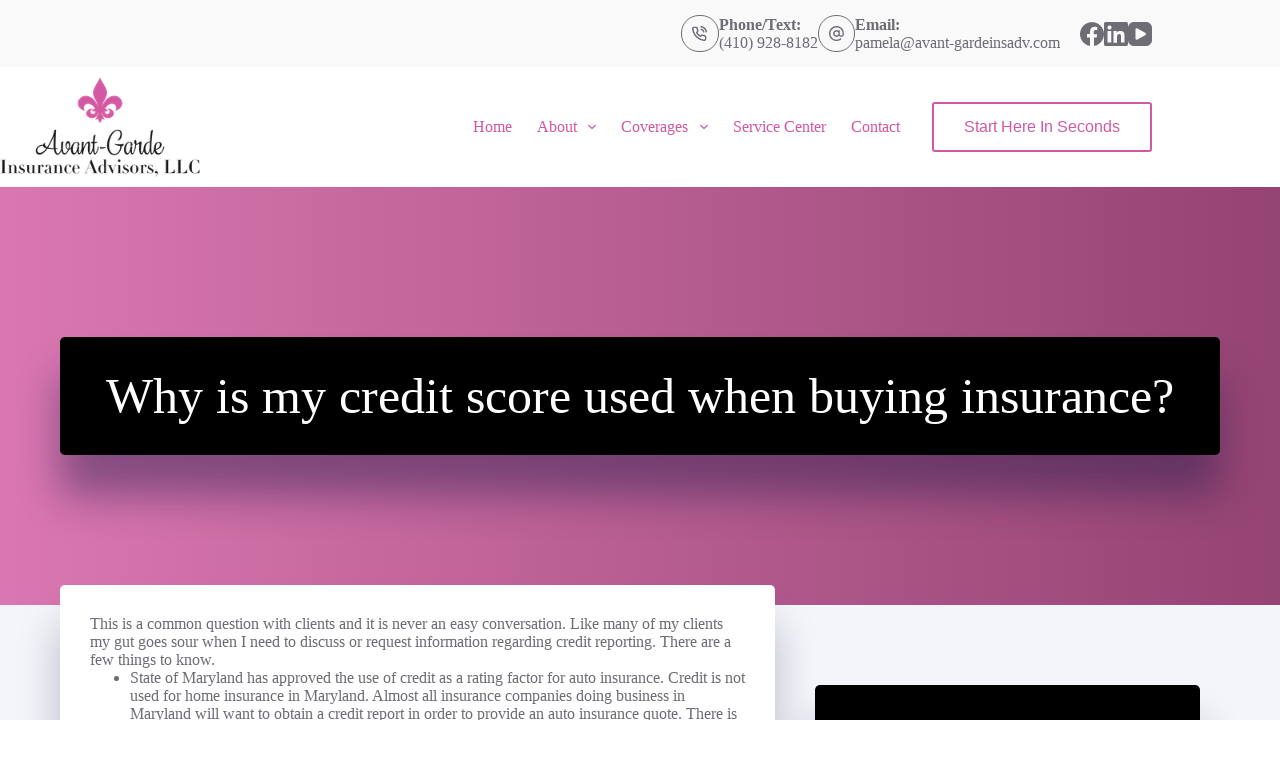

--- FILE ---
content_type: text/html; charset=UTF-8
request_url: https://www.avant-gardeinsadv.com/why-is-my-credit-score-used-when-buying-insurance/
body_size: 21892
content:
<!doctype html>
<html lang="en-US">
<head>
	
	<meta charset="UTF-8">
<script>
var gform;gform||(document.addEventListener("gform_main_scripts_loaded",function(){gform.scriptsLoaded=!0}),document.addEventListener("gform/theme/scripts_loaded",function(){gform.themeScriptsLoaded=!0}),window.addEventListener("DOMContentLoaded",function(){gform.domLoaded=!0}),gform={domLoaded:!1,scriptsLoaded:!1,themeScriptsLoaded:!1,isFormEditor:()=>"function"==typeof InitializeEditor,callIfLoaded:function(o){return!(!gform.domLoaded||!gform.scriptsLoaded||!gform.themeScriptsLoaded&&!gform.isFormEditor()||(gform.isFormEditor()&&console.warn("The use of gform.initializeOnLoaded() is deprecated in the form editor context and will be removed in Gravity Forms 3.1."),o(),0))},initializeOnLoaded:function(o){gform.callIfLoaded(o)||(document.addEventListener("gform_main_scripts_loaded",()=>{gform.scriptsLoaded=!0,gform.callIfLoaded(o)}),document.addEventListener("gform/theme/scripts_loaded",()=>{gform.themeScriptsLoaded=!0,gform.callIfLoaded(o)}),window.addEventListener("DOMContentLoaded",()=>{gform.domLoaded=!0,gform.callIfLoaded(o)}))},hooks:{action:{},filter:{}},addAction:function(o,r,e,t){gform.addHook("action",o,r,e,t)},addFilter:function(o,r,e,t){gform.addHook("filter",o,r,e,t)},doAction:function(o){gform.doHook("action",o,arguments)},applyFilters:function(o){return gform.doHook("filter",o,arguments)},removeAction:function(o,r){gform.removeHook("action",o,r)},removeFilter:function(o,r,e){gform.removeHook("filter",o,r,e)},addHook:function(o,r,e,t,n){null==gform.hooks[o][r]&&(gform.hooks[o][r]=[]);var d=gform.hooks[o][r];null==n&&(n=r+"_"+d.length),gform.hooks[o][r].push({tag:n,callable:e,priority:t=null==t?10:t})},doHook:function(r,o,e){var t;if(e=Array.prototype.slice.call(e,1),null!=gform.hooks[r][o]&&((o=gform.hooks[r][o]).sort(function(o,r){return o.priority-r.priority}),o.forEach(function(o){"function"!=typeof(t=o.callable)&&(t=window[t]),"action"==r?t.apply(null,e):e[0]=t.apply(null,e)})),"filter"==r)return e[0]},removeHook:function(o,r,t,n){var e;null!=gform.hooks[o][r]&&(e=(e=gform.hooks[o][r]).filter(function(o,r,e){return!!(null!=n&&n!=o.tag||null!=t&&t!=o.priority)}),gform.hooks[o][r]=e)}});
</script>

	<meta name="viewport" content="width=device-width, initial-scale=1, maximum-scale=5, viewport-fit=cover">
	<link rel="profile" href="https://gmpg.org/xfn/11">

	<meta name="viewport" content="width=device-width, initial-scale=1.0">
<title>Why is my credit score used when buying insurance? | Avant-Garde Insurance Advisors</title><link rel="preload" href="https://www.avant-gardeinsadv.com/wp-content/uploads/sites/93/2021/04/logo_transparent_background.png" as="image" fetchpriority="high"><link rel="preload" href="https://www.avant-gardeinsadv.com/wp-content/cache/perfmatters/www.avant-gardeinsadv.com/css/post.used.css?ver=1742423267" as="style" /><link rel="stylesheet" id="perfmatters-used-css" href="https://www.avant-gardeinsadv.com/wp-content/cache/perfmatters/www.avant-gardeinsadv.com/css/post.used.css?ver=1742423267" media="all" />
	<style>img:is([sizes="auto" i], [sizes^="auto," i]) { contain-intrinsic-size: 3000px 1500px }</style>
	<meta name="dc.title" content="Why is my credit score used when buying insurance? | Avant-Garde Insurance Advisors">
<meta name="dc.description" content="Avant-Garde Insurance Advisors is an independent agency in Baltimore, MD. We&#039;re your Why is my credit score used when buying insurance? specialists. Give our office a call and let us help you get the specific coverage you need.">
<meta name="dc.relation" content="https://www.avant-gardeinsadv.com/why-is-my-credit-score-used-when-buying-insurance/">
<meta name="dc.source" content="https://www.avant-gardeinsadv.com/">
<meta name="dc.language" content="en_US">
<meta name="description" content="Avant-Garde Insurance Advisors is an independent agency in Baltimore, MD. We&#039;re your Why is my credit score used when buying insurance? specialists. Give our office a call and let us help you get the specific coverage you need.">
<meta name="robots" content="index, nofollow, max-snippet:-1, max-image-preview:large, max-video-preview:-1">
<link rel="canonical" href="https://www.avant-gardeinsadv.com/why-is-my-credit-score-used-when-buying-insurance/">
<meta property="og:url" content="https://www.avant-gardeinsadv.com/why-is-my-credit-score-used-when-buying-insurance/">
<meta property="og:site_name" content="Avant-Garde Insurance Advisors">
<meta property="og:locale" content="en_US">
<meta property="og:type" content="article">
<meta property="article:author" content="https://www.facebook.com/avantgardeinsadv">
<meta property="article:publisher" content="https://www.facebook.com/avantgardeinsadv">
<meta property="article:section" content="Auto Insurance">
<meta property="article:tag" content="auto insurance">
<meta property="article:tag" content="home insurance">
<meta property="article:tag" content="insurance">
<meta property="article:tag" content="insurance advisor">
<meta property="article:tag" content="insurance agent">
<meta property="article:tag" content="personal insurance">
<meta property="og:title" content="Why is my credit score used when buying insurance? | Avant-Garde Insurance Advisors">
<meta property="og:description" content="Avant-Garde Insurance Advisors is an independent agency in Baltimore, MD. We&#039;re your Why is my credit score used when buying insurance? specialists. Give our office a call and let us help you get the specific coverage you need.">
<meta property="og:image" content="https://www.avant-gardeinsadv.com/wp-content/uploads/sites/93/2021/04/ag-debug.png">
<meta property="og:image:secure_url" content="https://www.avant-gardeinsadv.com/wp-content/uploads/sites/93/2021/04/ag-debug.png">
<meta property="og:image:width" content="1024">
<meta property="og:image:height" content="683">
<meta property="og:image:alt" content="insurance agency Baltimore, Maryland">
<meta name="twitter:card" content="summary">
<meta name="twitter:title" content="Why is my credit score used when buying insurance? | Avant-Garde Insurance Advisors">
<meta name="twitter:description" content="Avant-Garde Insurance Advisors is an independent agency in Baltimore, MD. We&#039;re your Why is my credit score used when buying insurance? specialists. Give our office a call and let us help you get the specific coverage you need.">
<link rel='dns-prefetch' href='//maxcdn.bootstrapcdn.com' />
<link rel="preload" href="https://www.avant-gardeinsadv.com/wp-content/plugins/bb-plugin/fonts/fontawesome/5.15.4/webfonts/fa-solid-900.woff2" as="font" type="font/woff2" crossorigin="anonymous">
<link rel="stylesheet" id="blocksy-dynamic-global-css" media="all" data-pmdelayedstyle="https://www.avant-gardeinsadv.com/wp-content/uploads/sites/93/blocksy/css/global.css?ver=59251">
<link rel="stylesheet" id="wp-block-library-css" media="all" data-pmdelayedstyle="https://www.avant-gardeinsadv.com/wp-includes/css/dist/block-library/style.min.css?ver=6.8.3">
<style id='safe-svg-svg-icon-style-inline-css'>
.safe-svg-cover{text-align:center}.safe-svg-cover .safe-svg-inside{display:inline-block;max-width:100%}.safe-svg-cover svg{fill:currentColor;height:100%;max-height:100%;max-width:100%;width:100%}

</style>
<style id='wpseopress-local-business-style-inline-css'>
span.wp-block-wpseopress-local-business-field{margin-right:8px}

</style>
<style id='wpseopress-table-of-contents-style-inline-css'>
.wp-block-wpseopress-table-of-contents li.active>a{font-weight:bold}

</style>
<link rel="stylesheet" id="font-awesome-5-css" media="all" data-pmdelayedstyle="https://www.avant-gardeinsadv.com/wp-content/plugins/bb-plugin/fonts/fontawesome/5.15.4/css/all.min.css?ver=2.9.4">
<link rel="stylesheet" id="fl-builder-layout-bundle-9915d270655e2cb7476764e791286226-css" media="all" data-pmdelayedstyle="https://www.avant-gardeinsadv.com/wp-content/cache/perfmatters/www.avant-gardeinsadv.com/minify/06490f23a9ee.9915d270655e2cb7476764e791286226-layout-bundle.min.css?ver=2.9.4-1.5.2">
<link rel="stylesheet" id="parent-style-css" media="all" data-pmdelayedstyle="https://www.avant-gardeinsadv.com/wp-content/themes/blocksy/style.css?ver=6.8.3">
<link rel="stylesheet" id="ct-main-styles-css" media="all" data-pmdelayedstyle="https://www.avant-gardeinsadv.com/wp-content/themes/blocksy/static/bundle/main.min.css?ver=2.1.18">
<link rel="stylesheet" id="ct-page-title-styles-css" media="all" data-pmdelayedstyle="https://www.avant-gardeinsadv.com/wp-content/themes/blocksy/static/bundle/page-title.min.css?ver=2.1.18">
<link rel="stylesheet" id="ct-beaver-styles-css" media="all" data-pmdelayedstyle="https://www.avant-gardeinsadv.com/wp-content/themes/blocksy/static/bundle/beaver.min.css?ver=2.1.18">
<link rel="stylesheet" id="font-awesome-4-css" media="all" data-pmdelayedstyle="https://maxcdn.bootstrapcdn.com/font-awesome/4.7.0/css/font-awesome.min.css?ver=4.7.0">
<script src="https://www.avant-gardeinsadv.com/wp-includes/js/jquery/jquery.min.js?ver=3.7.1" id="jquery-core-js"></script>
<noscript><link rel="stylesheet" type="text/css" data-pmdelayedstyle="https://www.avant-gardeinsadv.com/wp-content/themes/blocksy/static/bundle/no-scripts.min.css"></noscript>
<!-- Global site tag (gtag.js) - Google Analytics -->

<script async src="https://www.googletagmanager.com/gtag/js?id=G-XQKZG8EEK3" type="pmdelayedscript" data-cfasync="false" data-no-optimize="1" data-no-defer="1" data-no-minify="1"></script>

<script type="pmdelayedscript" data-cfasync="false" data-no-optimize="1" data-no-defer="1" data-no-minify="1">

  window.dataLayer = window.dataLayer || [];

  function gtag(){dataLayer.push(arguments);}

  gtag('js', new Date());

 

  gtag('config', 'G-XQKZG8EEK3');

</script>

<!-- Facebook Pixel Code -->
<script type="pmdelayedscript" data-cfasync="false" data-no-optimize="1" data-no-defer="1" data-no-minify="1">
  !function(f,b,e,v,n,t,s)
  {if(f.fbq)return;n=f.fbq=function(){n.callMethod?
  n.callMethod.apply(n,arguments):n.queue.push(arguments)};
  if(!f._fbq)f._fbq=n;n.push=n;n.loaded=!0;n.version='2.0';
  n.queue=[];t=b.createElement(e);t.async=!0;
  t.src=v;s=b.getElementsByTagName(e)[0];
  s.parentNode.insertBefore(t,s)}(window, document,'script',
  'https://connect.facebook.net/en_US/fbevents.js');
  fbq('init', '{895875934314632}');
  fbq('track', 'PageView');
</script>
<noscript>
  <img height="1" width="1" style="display:none" 
       src="https://www.facebook.com/tr?id={895875934314632}&ev=PageView&noscript=1"/>
</noscript>
<!-- End Facebook Pixel Code --><link rel="icon" href="https://www.avant-gardeinsadv.com/wp-content/uploads/sites/93/2021/04/logo_transparent_background-150x125.png" sizes="32x32" />
<link rel="icon" href="https://www.avant-gardeinsadv.com/wp-content/uploads/sites/93/2021/04/logo_transparent_background.png" sizes="192x192" />
<link rel="apple-touch-icon" href="https://www.avant-gardeinsadv.com/wp-content/uploads/sites/93/2021/04/logo_transparent_background.png" />
<meta name="msapplication-TileImage" content="https://www.avant-gardeinsadv.com/wp-content/uploads/sites/93/2021/04/logo_transparent_background.png" />
<noscript><style>.perfmatters-lazy[data-src]{display:none !important;}</style></noscript><style>.perfmatters-lazy-youtube{position:relative;width:100%;max-width:100%;height:0;padding-bottom:56.23%;overflow:hidden}.perfmatters-lazy-youtube img{position:absolute;top:0;right:0;bottom:0;left:0;display:block;width:100%;max-width:100%;height:auto;margin:auto;border:none;cursor:pointer;transition:.5s all;-webkit-transition:.5s all;-moz-transition:.5s all}.perfmatters-lazy-youtube img:hover{-webkit-filter:brightness(75%)}.perfmatters-lazy-youtube .play{position:absolute;top:50%;left:50%;right:auto;width:68px;height:48px;margin-left:-34px;margin-top:-24px;background:url(https://www.avant-gardeinsadv.com/wp-content/plugins/perfmatters/img/youtube.svg) no-repeat;background-position:center;background-size:cover;pointer-events:none;filter:grayscale(1)}.perfmatters-lazy-youtube:hover .play{filter:grayscale(0)}.perfmatters-lazy-youtube iframe{position:absolute;top:0;left:0;width:100%;height:100%;z-index:99}.wp-has-aspect-ratio .wp-block-embed__wrapper{position:relative;}.wp-has-aspect-ratio .perfmatters-lazy-youtube{position:absolute;top:0;right:0;bottom:0;left:0;width:100%;height:100%;padding-bottom:0}.perfmatters-lazy.pmloaded,.perfmatters-lazy.pmloaded>img,.perfmatters-lazy>img.pmloaded,.perfmatters-lazy[data-ll-status=entered]{animation:500ms pmFadeIn}@keyframes pmFadeIn{0%{opacity:0}100%{opacity:1}}body .perfmatters-lazy-css-bg:not([data-ll-status=entered]),body .perfmatters-lazy-css-bg:not([data-ll-status=entered]) *,body .perfmatters-lazy-css-bg:not([data-ll-status=entered])::before,body .perfmatters-lazy-css-bg:not([data-ll-status=entered])::after,body .perfmatters-lazy-css-bg:not([data-ll-status=entered]) *::before,body .perfmatters-lazy-css-bg:not([data-ll-status=entered]) *::after{background-image:none!important;will-change:transform;transition:opacity 0.025s ease-in,transform 0.025s ease-in!important;}</style>	</head>


<body class="wp-singular post-template-default single single-post postid-84 single-format-standard wp-embed-responsive wp-theme-blocksy wp-child-theme-blocksy-child fl-builder-2-9-4 fl-themer-1-5-2 fl-no-js fl-theme-builder-singular fl-theme-builder-singular-single-page-post" data-link="type-2" data-prefix="single_blog_post" data-header="type-1:sticky" data-footer="type-1" itemscope="itemscope" itemtype="https://schema.org/Blog">

<a class="skip-link screen-reader-text" href="#main">Skip to content</a><div class="ct-drawer-canvas" data-location="start"><div id="offcanvas" class="ct-panel ct-header" data-behaviour="right-side" role="dialog" aria-label="Offcanvas modal" inert=""><div class="ct-panel-inner">
		<div class="ct-panel-actions">
			
			<button class="ct-toggle-close" data-type="type-1" aria-label="Close drawer">
				<svg class="ct-icon" width="12" height="12" viewBox="0 0 15 15"><path d="M1 15a1 1 0 01-.71-.29 1 1 0 010-1.41l5.8-5.8-5.8-5.8A1 1 0 011.7.29l5.8 5.8 5.8-5.8a1 1 0 011.41 1.41l-5.8 5.8 5.8 5.8a1 1 0 01-1.41 1.41l-5.8-5.8-5.8 5.8A1 1 0 011 15z"/></svg>
			</button>
		</div>
		<div class="ct-panel-content" data-device="desktop"><div class="ct-panel-content-inner"></div></div><div class="ct-panel-content" data-device="mobile"><div class="ct-panel-content-inner">
<nav
	class="mobile-menu menu-container has-submenu"
	data-id="mobile-menu" data-interaction="click" data-toggle-type="type-1" data-submenu-dots="yes"	aria-label="Main Menu">

	<ul id="menu-main-menu-1" class=""><li class="menu-item menu-item-type-custom menu-item-object-custom menu-item-home menu-item-19932"><a href="https://www.avant-gardeinsadv.com/" class="ct-menu-link">Home</a></li>
<li class="menu-item menu-item-type-custom menu-item-object-custom menu-item-has-children menu-item-19928"><span class="ct-sub-menu-parent"><a href="#" class="ct-menu-link">About</a><button class="ct-toggle-dropdown-mobile" aria-label="Expand dropdown menu" aria-haspopup="true" aria-expanded="false"><svg class="ct-icon toggle-icon-1" width="15" height="15" viewBox="0 0 15 15" aria-hidden="true"><path d="M3.9,5.1l3.6,3.6l3.6-3.6l1.4,0.7l-5,5l-5-5L3.9,5.1z"/></svg></button></span>
<ul class="sub-menu">
	<li class="menu-item menu-item-type-post_type menu-item-object-page menu-item-19926"><a href="https://www.avant-gardeinsadv.com/about/" class="ct-menu-link">Why Us</a></li>
	<li class="menu-item menu-item-type-post_type menu-item-object-page current_page_parent menu-item-21355"><a href="https://www.avant-gardeinsadv.com/blog/" class="ct-menu-link">Our Blog</a></li>
	<li class="menu-item menu-item-type-post_type menu-item-object-page menu-item-19923"><a href="https://www.avant-gardeinsadv.com/referrals/" class="ct-menu-link">Refer Friends &amp; Family</a></li>
	<li class="menu-item menu-item-type-post_type menu-item-object-page menu-item-20930"><a href="https://www.avant-gardeinsadv.com/reviews/" class="ct-menu-link">Leave A Review</a></li>
</ul>
</li>
<li class="menu-item menu-item-type-custom menu-item-object-custom menu-item-has-children menu-item-19931"><span class="ct-sub-menu-parent"><a href="#" class="ct-menu-link">Coverages</a><button class="ct-toggle-dropdown-mobile" aria-label="Expand dropdown menu" aria-haspopup="true" aria-expanded="false"><svg class="ct-icon toggle-icon-1" width="15" height="15" viewBox="0 0 15 15" aria-hidden="true"><path d="M3.9,5.1l3.6,3.6l3.6-3.6l1.4,0.7l-5,5l-5-5L3.9,5.1z"/></svg></button></span>
<ul class="sub-menu">
	<li class="menu-item menu-item-type-post_type menu-item-object-page menu-item-19921"><a href="https://www.avant-gardeinsadv.com/personal/" class="ct-menu-link">Personal Insurance</a></li>
	<li class="menu-item menu-item-type-post_type menu-item-object-page menu-item-19929"><a href="https://www.avant-gardeinsadv.com/business/" class="ct-menu-link">Commercial Insurance</a></li>
	<li class="menu-item menu-item-type-post_type menu-item-object-page menu-item-21468"><a href="https://www.avant-gardeinsadv.com/brewery-and-pub-insurance/" class="ct-menu-link">Brewery and Pub Insurance</a></li>
	<li class="menu-item menu-item-type-post_type menu-item-object-page menu-item-21504"><a href="https://www.avant-gardeinsadv.com/wedding-insurance/" class="ct-menu-link">Wedding Insurance</a></li>
	<li class="menu-item menu-item-type-custom menu-item-object-custom menu-item-21548"><a target="_blank" href="https://cluballiance.aaa.com/insurance/ia?promo=AVANT&#038;ian=Avant-Garde%20Insurance%20Advisors%20LLC" class="ct-menu-link">AAA Membership</a></li>
</ul>
</li>
<li class="menu-item menu-item-type-post_type menu-item-object-page menu-item-20951"><a href="https://www.avant-gardeinsadv.com/service-center/" class="ct-menu-link">Service Center</a></li>
<li class="menu-item menu-item-type-post_type menu-item-object-page menu-item-20894"><a href="https://www.avant-gardeinsadv.com/contact/" class="ct-menu-link">Contact</a></li>
</ul></nav>

</div></div></div></div></div>
<div id="main-container">
	<header id="header" class="ct-header" data-id="type-1" itemscope="" itemtype="https://schema.org/WPHeader"><div data-device="desktop"><div class="ct-sticky-container"><div data-sticky="shrink"><div data-row="top" data-column-set="1"><div class="ct-container"><div data-column="end" data-placements="1"><div data-items="primary"><div class="ct-contact-info" data-id="contacts">
		<ul data-icons-type="rounded:outline">
											<li class="">
					<span class="ct-icon-container"><svg aria-hidden="true" width='15' height='15' viewBox='0 0 15 15'><path d='M12.3 15h-.2c-2.1-.2-4.1-1-5.9-2.1-1.6-1-3.1-2.5-4.1-4.1C1 7 .2 5 0 2.9-.1 1.8.7.8 1.8.7H4c1 0 1.9.7 2 1.7.1.6.2 1.1.4 1.7.3.7.1 1.6-.5 2.1l-.4.4c.7 1.1 1.7 2.1 2.9 2.9l.4-.5c.6-.6 1.4-.7 2.1-.5.6.3 1.1.4 1.7.5 1 .1 1.8 1 1.7 2v2c0 .5-.2 1-.6 1.4-.3.4-.8.6-1.4.6zM4 2.1H2c-.2 0-.3.1-.4.2-.1.1-.1.3-.1.4.2 1.9.8 3.7 1.8 5.3.9 1.5 2.2 2.7 3.7 3.7 1.6 1 3.4 1.7 5.3 1.9.2 0 .3-.1.4-.2.1-.1.2-.2.2-.4v-2c0-.3-.2-.5-.5-.6-.7-.1-1.3-.3-2-.5-.2-.1-.4 0-.6.1l-.8.9c-.2.2-.6.3-.9.1C6.4 10 5 8.6 4 6.9c-.2-.3-.1-.7.1-.9l.8-.8c.2-.2.2-.4.1-.6-.2-.6-.4-1.3-.5-2 0-.3-.2-.5-.5-.5zm7.7 4.5c-.4 0-.7-.2-.7-.6-.2-1-1-1.8-2-2-.4 0-.7-.4-.6-.8.1-.4.5-.7.9-.6 1.6.3 2.8 1.5 3.1 3.1.1.4-.2.8-.6.9h-.1zm2.6 0c-.4 0-.7-.3-.7-.6-.3-2.4-2.2-4.3-4.6-4.5-.4-.1-.7-.5-.6-.9 0-.4.4-.6.8-.6 3.1.3 5.4 2.7 5.8 5.8 0 .4-.3.7-.7.8z'/></svg></span>
											<div class="contact-info">
															<span class="contact-title">
									Phone/Text:								</span>
							
															<span class="contact-text">
																			<a href="tel:(410)%20928-8182" >
									
									(410) 928-8182
																			</a>
																	</span>
													</div>
									</li>
											<li class="">
					<span class="ct-icon-container"><svg aria-hidden="true" width='15' height='15' viewBox='0 0 15 15'><path d='M12.8 2.2C11.4.8 9.5 0 7.5 0S3.6.8 2.2 2.2C.8 3.6 0 5.5 0 7.5 0 11.6 3.4 15 7.5 15c1.6 0 3.3-.5 4.6-1.5.3-.2.4-.7.1-1-.2-.3-.7-.4-1-.1-1.1.8-2.4 1.3-3.7 1.3-3.4 0-6.1-2.8-6.1-6.1 0-1.6.6-3.2 1.8-4.3C4.3 2 5.9 1.4 7.5 1.4c1.6 0 3.2.6 4.3 1.8 1.2 1.2 1.8 2.7 1.8 4.3v.7c0 .8-.6 1.4-1.4 1.4s-1.4-.6-1.4-1.4V4.8c0-.4-.3-.7-.7-.7-.4 0-.7.3-.7.7-.4-.4-1.1-.7-1.9-.7-1.9 0-3.4 1.5-3.4 3.4s1.5 3.4 3.4 3.4c1 0 1.9-.5 2.5-1.2.5.7 1.3 1.2 2.2 1.2 1.5 0 2.7-1.2 2.7-2.7v-.7c.1-2-.7-3.9-2.1-5.3zM7.5 9.5c-1.1 0-2-.9-2-2s.9-2 2-2 2 .9 2 2-.9 2-2 2z'/></svg></span>
											<div class="contact-info">
															<span class="contact-title">
									Email:								</span>
							
															<span class="contact-text">
																			<a href="mailto:&#112;ame&#108;&#097;&#064;&#097;&#118;a&#110;&#116;-&#103;&#097;rd&#101;&#105;ns&#097;d&#118;&#046;&#099;&#111;&#109;" >
									
									&#112;&#97;&#109;&#101;l&#97;&#64;ava&#110;&#116;&#45;g&#97;&#114;&#100;&#101;insad&#118;&#46;co&#109;
																			</a>
																	</span>
													</div>
									</li>
					</ul>

		</div>
<div
	class="ct-header-socials "
	data-id="socials">

	
		<div class="ct-social-box" data-color="custom" data-icon-size="custom" data-icons-type="simple" >
			
			
							
				<a href="https://www.facebook.com/avantgardeinsadv" data-network="facebook" aria-label="Facebook" target="_blank" rel="noopener noreferrer">
					<span class="ct-icon-container">
					<svg
					width="20px"
					height="20px"
					viewBox="0 0 20 20"
					aria-hidden="true">
						<path d="M20,10.1c0-5.5-4.5-10-10-10S0,4.5,0,10.1c0,5,3.7,9.1,8.4,9.9v-7H5.9v-2.9h2.5V7.9C8.4,5.4,9.9,4,12.2,4c1.1,0,2.2,0.2,2.2,0.2v2.5h-1.3c-1.2,0-1.6,0.8-1.6,1.6v1.9h2.8L13.9,13h-2.3v7C16.3,19.2,20,15.1,20,10.1z"/>
					</svg>
				</span>				</a>
							
				<a href="https://www.linkedin.com/in/pameladodgeinsprofessional" data-network="linkedin" aria-label="LinkedIn" target="_blank" rel="noopener noreferrer">
					<span class="ct-icon-container">
					<svg
					width="20px"
					height="20px"
					viewBox="0 0 20 20"
					aria-hidden="true">
						<path d="M18.6,0H1.4C0.6,0,0,0.6,0,1.4v17.1C0,19.4,0.6,20,1.4,20h17.1c0.8,0,1.4-0.6,1.4-1.4V1.4C20,0.6,19.4,0,18.6,0z M6,17.1h-3V7.6h3L6,17.1L6,17.1zM4.6,6.3c-1,0-1.7-0.8-1.7-1.7s0.8-1.7,1.7-1.7c0.9,0,1.7,0.8,1.7,1.7C6.3,5.5,5.5,6.3,4.6,6.3z M17.2,17.1h-3v-4.6c0-1.1,0-2.5-1.5-2.5c-1.5,0-1.8,1.2-1.8,2.5v4.7h-3V7.6h2.8v1.3h0c0.4-0.8,1.4-1.5,2.8-1.5c3,0,3.6,2,3.6,4.5V17.1z"/>
					</svg>
				</span>				</a>
							
				<a href="https://www.youtube.com/channel/UCKFOoO4N72sgTA2hpSCi3fg" data-network="youtube" aria-label="YouTube" target="_blank" rel="noopener noreferrer">
					<span class="ct-icon-container">
					<svg
					width="20"
					height="20"
					viewbox="0 0 20 20"
					aria-hidden="true">
						<path d="M15,0H5C2.2,0,0,2.2,0,5v10c0,2.8,2.2,5,5,5h10c2.8,0,5-2.2,5-5V5C20,2.2,17.8,0,15,0z M14.5,10.9l-6.8,3.8c-0.1,0.1-0.3,0.1-0.5,0.1c-0.5,0-1-0.4-1-1l0,0V6.2c0-0.5,0.4-1,1-1c0.2,0,0.3,0,0.5,0.1l6.8,3.8c0.5,0.3,0.7,0.8,0.4,1.3C14.8,10.6,14.6,10.8,14.5,10.9z"/>
					</svg>
				</span>				</a>
			
			
					</div>

	
</div>
</div></div></div></div><div data-row="middle" data-column-set="2"><div class="ct-container"><div data-column="start" data-placements="1"><div data-items="primary">
<div	class="site-branding"
	data-id="logo"		itemscope="itemscope" itemtype="https://schema.org/Organization">

			<a href="https://www.avant-gardeinsadv.com/" class="site-logo-container" rel="home" itemprop="url" ><img data-perfmatters-preload width="250" height="125" src="https://www.avant-gardeinsadv.com/wp-content/uploads/sites/93/2021/04/logo_transparent_background.png" class="default-logo" alt="logo" decoding="async" fetchpriority="high"></a>	
	</div>

</div></div><div data-column="end" data-placements="1"><div data-items="primary">
<nav
	id="header-menu-1"
	class="header-menu-1 menu-container"
	data-id="menu" data-interaction="hover"	data-menu="type-1"
	data-dropdown="type-1:simple"		data-responsive="no"	itemscope="" itemtype="https://schema.org/SiteNavigationElement"	aria-label="Main Menu">

	<ul id="menu-main-menu" class="menu"><li id="menu-item-19932" class="menu-item menu-item-type-custom menu-item-object-custom menu-item-home menu-item-19932"><a href="https://www.avant-gardeinsadv.com/" class="ct-menu-link">Home</a></li>
<li id="menu-item-19928" class="menu-item menu-item-type-custom menu-item-object-custom menu-item-has-children menu-item-19928 animated-submenu-block"><a href="#" class="ct-menu-link">About<span class="ct-toggle-dropdown-desktop"><svg class="ct-icon" width="8" height="8" viewBox="0 0 15 15" aria-hidden="true"><path d="M2.1,3.2l5.4,5.4l5.4-5.4L15,4.3l-7.5,7.5L0,4.3L2.1,3.2z"/></svg></span></a><button class="ct-toggle-dropdown-desktop-ghost" aria-label="Expand dropdown menu" aria-haspopup="true" aria-expanded="false"></button>
<ul class="sub-menu">
	<li id="menu-item-19926" class="menu-item menu-item-type-post_type menu-item-object-page menu-item-19926"><a href="https://www.avant-gardeinsadv.com/about/" class="ct-menu-link">Why Us</a></li>
	<li id="menu-item-21355" class="menu-item menu-item-type-post_type menu-item-object-page current_page_parent menu-item-21355"><a href="https://www.avant-gardeinsadv.com/blog/" class="ct-menu-link">Our Blog</a></li>
	<li id="menu-item-19923" class="menu-item menu-item-type-post_type menu-item-object-page menu-item-19923"><a href="https://www.avant-gardeinsadv.com/referrals/" class="ct-menu-link">Refer Friends &amp; Family</a></li>
	<li id="menu-item-20930" class="menu-item menu-item-type-post_type menu-item-object-page menu-item-20930"><a href="https://www.avant-gardeinsadv.com/reviews/" class="ct-menu-link">Leave A Review</a></li>
</ul>
</li>
<li id="menu-item-19931" class="menu-item menu-item-type-custom menu-item-object-custom menu-item-has-children menu-item-19931 animated-submenu-block"><a href="#" class="ct-menu-link">Coverages<span class="ct-toggle-dropdown-desktop"><svg class="ct-icon" width="8" height="8" viewBox="0 0 15 15" aria-hidden="true"><path d="M2.1,3.2l5.4,5.4l5.4-5.4L15,4.3l-7.5,7.5L0,4.3L2.1,3.2z"/></svg></span></a><button class="ct-toggle-dropdown-desktop-ghost" aria-label="Expand dropdown menu" aria-haspopup="true" aria-expanded="false"></button>
<ul class="sub-menu">
	<li id="menu-item-19921" class="menu-item menu-item-type-post_type menu-item-object-page menu-item-19921"><a href="https://www.avant-gardeinsadv.com/personal/" class="ct-menu-link">Personal Insurance</a></li>
	<li id="menu-item-19929" class="menu-item menu-item-type-post_type menu-item-object-page menu-item-19929"><a href="https://www.avant-gardeinsadv.com/business/" class="ct-menu-link">Commercial Insurance</a></li>
	<li id="menu-item-21468" class="menu-item menu-item-type-post_type menu-item-object-page menu-item-21468"><a href="https://www.avant-gardeinsadv.com/brewery-and-pub-insurance/" class="ct-menu-link">Brewery and Pub Insurance</a></li>
	<li id="menu-item-21504" class="menu-item menu-item-type-post_type menu-item-object-page menu-item-21504"><a href="https://www.avant-gardeinsadv.com/wedding-insurance/" class="ct-menu-link">Wedding Insurance</a></li>
	<li id="menu-item-21548" class="menu-item menu-item-type-custom menu-item-object-custom menu-item-21548"><a target="_blank" href="https://cluballiance.aaa.com/insurance/ia?promo=AVANT&#038;ian=Avant-Garde%20Insurance%20Advisors%20LLC" class="ct-menu-link">AAA Membership</a></li>
</ul>
</li>
<li id="menu-item-20951" class="menu-item menu-item-type-post_type menu-item-object-page menu-item-20951"><a href="https://www.avant-gardeinsadv.com/service-center/" class="ct-menu-link">Service Center</a></li>
<li id="menu-item-20894" class="menu-item menu-item-type-post_type menu-item-object-page menu-item-20894"><a href="https://www.avant-gardeinsadv.com/contact/" class="ct-menu-link">Contact</a></li>
</ul></nav>


<div
	class="ct-header-cta"
	data-id="button">
	<a
		href="/quotes/"
		class="ct-button-ghost"
		data-size="large" aria-label="Start Here In Seconds" target="_blank" rel="noopener noreferrer">
		Start Here In Seconds	</a>
</div>
</div></div></div></div></div></div></div><div data-device="mobile"><div class="ct-sticky-container"><div data-sticky="shrink"><div data-row="middle" data-column-set="2"><div class="ct-container"><div data-column="start" data-placements="1"><div data-items="primary">
<div	class="site-branding"
	data-id="logo"		>

			<a href="https://www.avant-gardeinsadv.com/" class="site-logo-container" rel="home" itemprop="url" ><img data-perfmatters-preload width="250" height="125" src="https://www.avant-gardeinsadv.com/wp-content/uploads/sites/93/2021/04/logo_transparent_background.png" class="default-logo" alt="logo" decoding="async" fetchpriority="high"></a>	
	</div>

</div></div><div data-column="end" data-placements="1"><div data-items="primary">
<button
	class="ct-header-trigger ct-toggle "
	data-toggle-panel="#offcanvas"
	aria-controls="offcanvas"
	data-design="simple"
	data-label="right"
	aria-label="Menu"
	data-id="trigger">

	<span class="ct-label ct-hidden-sm ct-hidden-md ct-hidden-lg" aria-hidden="true">Menu</span>

	<svg
		class="ct-icon"
		width="18" height="14" viewBox="0 0 18 14"
		data-type="type-2"
		aria-hidden="true">

		<rect y="0.00" width="18" height="1.7" rx="1"/>
		<rect y="6.15" width="18" height="1.7" rx="1"/>
		<rect y="12.3" width="18" height="1.7" rx="1"/>
	</svg>
</button>
</div></div></div></div></div></div></div></header>
	<main id="main" class="site-main hfeed" itemscope="itemscope" itemtype="https://schema.org/CreativeWork">

		<div class="fl-builder-content fl-builder-content-20926 fl-builder-global-templates-locked" data-post-id="20926"><div class="fl-row fl-row-full-width fl-row-bg-photo fl-node-5f4818e26c971 fl-row-default-height fl-row-align-center fl-row-bg-overlay" data-node="5f4818e26c971">
	<div class="fl-row-content-wrap">
								<div class="fl-row-content fl-row-fixed-width fl-node-content">
		
<div class="fl-col-group fl-node-5f4818e26c972" data-node="5f4818e26c972">
			<div class="fl-col fl-node-5f4818e26c973 fl-col-bg-color" data-node="5f4818e26c973">
	<div class="fl-col-content fl-node-content">		<div class="fl-module fl-module-heading fl-node-5f4818e26c968" data-node="5f4818e26c968">
	<div class="fl-module-content fl-node-content">
		<h1 class="fl-heading">
		<span class="fl-heading-text">Why is my credit score used when buying insurance?</span>
	</h1>
	</div>
</div>
</div>
</div>
	</div>
		</div>
	</div>
</div>
<div class="fl-row fl-row-full-width fl-row-bg-color fl-node-5f481a38207a6 fl-row-default-height fl-row-align-center" data-node="5f481a38207a6">
	<div class="fl-row-content-wrap">
								<div class="fl-row-content fl-row-fixed-width fl-node-content">
		
<div class="fl-col-group fl-node-5f481a3827df9" data-node="5f481a3827df9">
			<div class="fl-col fl-node-5f481a3827fb6 fl-col-bg-color" data-node="5f481a3827fb6">
	<div class="fl-col-content fl-node-content">		<div class="fl-module fl-module-fl-post-content fl-node-5f4818e26c967" data-node="5f4818e26c967">
	<div class="fl-module-content fl-node-content">
		<p>This is a common question with clients and it is never an easy conversation. Like many of my clients my gut goes sour when I need to discuss or request information regarding credit reporting. There are a few things to know.</p>
<ul>
<li>State of Maryland has approved the use of credit as a rating factor for auto insurance. Credit is not used for home insurance in Maryland. Almost all insurance companies doing business in Maryland will want to obtain a credit report in order to provide an auto insurance quote. There is only 1 or 2 insurance companies in Maryland that do not.</li>
<li>Your insurance agent will never see a credit score or credit report when quoting your auto insurance. For this reason your insurance agent will also not be able to provide specifics about what was contained in the report, and will direct you back to the insurance company quoted to obtain more information.</li>
<li>Your insurance agent will not know specifically how your credit impacted your auto quote. Insurance companies have rating structures based on hundreds of rating factors. As information is entered into an insurance company&#8217;s quoting system the rate changes. Credit score is only one factor for rating.</li>
<li>The process of obtaining your credit report will not impact your credit score. Unlike when you are applying for a loan or line of credit, we are not looking to confirm if you are a good applicant. For this reason you&nbsp;can not be turned down for auto insurance based solely on your credit score.</li>
</ul>
<p>While the thought of your credit score being run for an auto insurance quote has you sick to your stomach, your insurance agent is doing their best to meet your insurance needs. Your insurance agent will not pry into your financial situation but will guide you on the best auto quote for you. Maintain an open dialogue with your insurance agent and voice your concerns to help settle your nerves.</p>
<p>Call your independent insurance agent for more information on the auto insurance quote process.</p>
	</div>
</div>
<div class="fl-module fl-module-uabb-gravity-form fl-node-5f490ea24e79f" data-node="5f490ea24e79f">
	<div class="fl-module-content fl-node-content">
		
<div class="uabb-gf-style uabb-gf-form-style1">
			<h4 class="uabb-gf-form-title">Please complete the form below for a quote.</h4>
	
	
	
                <div class='gf_browser_chrome gform_wrapper gform_legacy_markup_wrapper gform-theme--no-framework' data-form-theme='legacy' data-form-index='0' id='gform_wrapper_3' style='display:none'><form method='post' enctype='multipart/form-data' target='gform_ajax_frame_3' id='gform_3'  action='/why-is-my-credit-score-used-when-buying-insurance/' data-formid='3' novalidate>
                        <div class='gform-body gform_body'><div id='gform_page_3_1' class='gform_page ' data-js='page-field-id-0' >
					<div class='gform_page_fields'><ul id='gform_fields_3' class='gform_fields top_label form_sublabel_below description_below validation_below'><li id="field_3_6" class="gfield gfield--type-checkbox gfield--type-choice gfield--input-type-checkbox gf_list_2col gfield_contains_required field_sublabel_below gfield--no-description field_description_above field_validation_below gfield_visibility_visible"  ><label class='gfield_label gform-field-label gfield_label_before_complex' >What would you like a quote for? Check all that apply:<span class="gfield_required"><span class="gfield_required gfield_required_asterisk">*</span></span></label><div class='ginput_container ginput_container_checkbox'><ul class='gfield_checkbox' id='input_3_6'><li class='gchoice gchoice_3_6_1'>
								<input class='gfield-choice-input' name='input_6.1' type='checkbox'  value='Auto'  id='choice_3_6_1' tabindex='1'  />
								<label for='choice_3_6_1' id='label_3_6_1' class='gform-field-label gform-field-label--type-inline'>Auto</label>
							</li><li class='gchoice gchoice_3_6_2'>
								<input class='gfield-choice-input' name='input_6.2' type='checkbox'  value='Home'  id='choice_3_6_2' tabindex='2'  />
								<label for='choice_3_6_2' id='label_3_6_2' class='gform-field-label gform-field-label--type-inline'>Home</label>
							</li><li class='gchoice gchoice_3_6_3'>
								<input class='gfield-choice-input' name='input_6.3' type='checkbox'  value='Condo'  id='choice_3_6_3' tabindex='3'  />
								<label for='choice_3_6_3' id='label_3_6_3' class='gform-field-label gform-field-label--type-inline'>Condo</label>
							</li><li class='gchoice gchoice_3_6_4'>
								<input class='gfield-choice-input' name='input_6.4' type='checkbox'  value='Renters'  id='choice_3_6_4' tabindex='4'  />
								<label for='choice_3_6_4' id='label_3_6_4' class='gform-field-label gform-field-label--type-inline'>Renters</label>
							</li><li class='gchoice gchoice_3_6_5'>
								<input class='gfield-choice-input' name='input_6.5' type='checkbox'  value='Rental Property'  id='choice_3_6_5' tabindex='5'  />
								<label for='choice_3_6_5' id='label_3_6_5' class='gform-field-label gform-field-label--type-inline'>Rental Property</label>
							</li><li class='gchoice gchoice_3_6_6'>
								<input class='gfield-choice-input' name='input_6.6' type='checkbox'  value='Motorcycle'  id='choice_3_6_6' tabindex='6'  />
								<label for='choice_3_6_6' id='label_3_6_6' class='gform-field-label gform-field-label--type-inline'>Motorcycle</label>
							</li><li class='gchoice gchoice_3_6_7'>
								<input class='gfield-choice-input' name='input_6.7' type='checkbox'  value='Boat &amp; Jet Ski'  id='choice_3_6_7' tabindex='7'  />
								<label for='choice_3_6_7' id='label_3_6_7' class='gform-field-label gform-field-label--type-inline'>Boat &amp; Jet Ski</label>
							</li><li class='gchoice gchoice_3_6_8'>
								<input class='gfield-choice-input' name='input_6.8' type='checkbox'  value='Umbrella'  id='choice_3_6_8' tabindex='8'  />
								<label for='choice_3_6_8' id='label_3_6_8' class='gform-field-label gform-field-label--type-inline'>Umbrella</label>
							</li><li class='gchoice gchoice_3_6_9'>
								<input class='gfield-choice-input' name='input_6.9' type='checkbox'  value='Business Owners Package'  id='choice_3_6_9' tabindex='9'  />
								<label for='choice_3_6_9' id='label_3_6_9' class='gform-field-label gform-field-label--type-inline'>Business Owners Package</label>
							</li><li class='gchoice gchoice_3_6_11'>
								<input class='gfield-choice-input' name='input_6.11' type='checkbox'  value='Work Comp'  id='choice_3_6_11' tabindex='10'  />
								<label for='choice_3_6_11' id='label_3_6_11' class='gform-field-label gform-field-label--type-inline'>Work Comp</label>
							</li><li class='gchoice gchoice_3_6_12'>
								<input class='gfield-choice-input' name='input_6.12' type='checkbox'  value='Contractors Insurance'  id='choice_3_6_12' tabindex='11'  />
								<label for='choice_3_6_12' id='label_3_6_12' class='gform-field-label gform-field-label--type-inline'>Contractors Insurance</label>
							</li><li class='gchoice gchoice_3_6_13'>
								<input class='gfield-choice-input' name='input_6.13' type='checkbox'  value='Brewery &amp; Pub'  id='choice_3_6_13' tabindex='12'  />
								<label for='choice_3_6_13' id='label_3_6_13' class='gform-field-label gform-field-label--type-inline'>Brewery &amp; Pub</label>
							</li><li class='gchoice gchoice_3_6_14'>
								<input class='gfield-choice-input' name='input_6.14' type='checkbox'  value='Other'  id='choice_3_6_14' tabindex='13'  />
								<label for='choice_3_6_14' id='label_3_6_14' class='gform-field-label gform-field-label--type-inline'>Other</label>
							</li></ul></div></li><li id="field_3_1" class="gfield gfield--type-name gfield--input-type-name gfield_contains_required field_sublabel_hidden_label gfield--no-description field_description_below hidden_label field_validation_below gfield_visibility_visible"  ><label class='gfield_label gform-field-label gfield_label_before_complex' >Primary Policyholder Name<span class="gfield_required"><span class="gfield_required gfield_required_asterisk">*</span></span></label><div class='ginput_complex ginput_container ginput_container--name no_prefix has_first_name no_middle_name has_last_name no_suffix gf_name_has_2 ginput_container_name gform-grid-row' id='input_3_1'>
                            
                            <span id='input_3_1_3_container' class='name_first gform-grid-col gform-grid-col--size-auto' >
                                                    <input type='text' name='input_1.3' id='input_3_1_3' value='' tabindex='15'  aria-required='true'   placeholder='First Name'  />
                                                    <label for='input_3_1_3' class='gform-field-label gform-field-label--type-sub hidden_sub_label screen-reader-text'>First</label>
                                                </span>
                            
                            <span id='input_3_1_6_container' class='name_last gform-grid-col gform-grid-col--size-auto' >
                                                    <input type='text' name='input_1.6' id='input_3_1_6' value='' tabindex='17'  aria-required='true'   placeholder='Last Name'  />
                                                    <label for='input_3_1_6' class='gform-field-label gform-field-label--type-sub hidden_sub_label screen-reader-text'>Last</label>
                                                </span>
                            
                        </div></li><li id="field_3_3" class="gfield gfield--type-phone gfield--input-type-phone gfield_contains_required field_sublabel_below gfield--no-description field_description_below hidden_label field_validation_below gfield_visibility_visible"  ><label class='gfield_label gform-field-label' for='input_3_3'>Your Phone Number<span class="gfield_required"><span class="gfield_required gfield_required_asterisk">*</span></span></label><div class='ginput_container ginput_container_phone'><input name='input_3' id='input_3_3' type='tel' value='' class='large' tabindex='19' placeholder='Phone Number' aria-required="true" aria-invalid="false"   /></div></li><li id="field_3_19" class="gfield gfield--type-radio gfield--type-choice gfield--input-type-radio gfield--width-full gfield_contains_required field_sublabel_below gfield--has-description field_description_above field_validation_below gfield_visibility_visible"  ><label class='gfield_label gform-field-label' >SMS Compliance / Consent<span class="gfield_required"><span class="gfield_required gfield_required_asterisk">*</span></span></label><div class='gfield_description' id='gfield_description_3_19'><strong>Disclaimer:</strong> By select "Yes, I want to receive text messages" and submitting this form, you consent to receive SMS messages from Avant-Garde Insurance Advisors at (410) 928-8182 about account notification, customer care or marketing. Message frequency may vary, and standard messaging and data rates may apply. Reply STOP to unsubscribe or HELP for assistance. For more details, see our <a href="/privacy/" target="_blank" title="Privacy Policy">Privacy Policy</a>.</div><div class='ginput_container ginput_container_radio'><ul class='gfield_radio' id='input_3_19'>
			<li class='gchoice gchoice_3_19_0'>
				<input name='input_19' type='radio' value='Yes, I want to receive text messages'  id='choice_3_19_0' tabindex='20'   />
				<label for='choice_3_19_0' id='label_3_19_0' class='gform-field-label gform-field-label--type-inline'>Yes, I want to receive text messages</label>
			</li>
			<li class='gchoice gchoice_3_19_1'>
				<input name='input_19' type='radio' value='No, I do not want to receive text messages'  id='choice_3_19_1' tabindex='21'   />
				<label for='choice_3_19_1' id='label_3_19_1' class='gform-field-label gform-field-label--type-inline'>No, I do not want to receive text messages</label>
			</li></ul></div></li><li id="field_3_4" class="gfield gfield--type-email gfield--input-type-email gfield_contains_required field_sublabel_below gfield--no-description field_description_below hidden_label field_validation_below gfield_visibility_visible"  ><label class='gfield_label gform-field-label' for='input_3_4'>Your Email<span class="gfield_required"><span class="gfield_required gfield_required_asterisk">*</span></span></label><div class='ginput_container ginput_container_email'>
                            <input name='input_4' id='input_3_4' type='email' value='' class='large' tabindex='22'  placeholder='Email Address' aria-required="true" aria-invalid="false"  />
                        </div></li></ul>
                    </div>
                    <div class='gform-page-footer gform_page_footer top_label'>
                         <input type='button' id='gform_next_button_3_17' class='gform_next_button gform-theme-button button' onclick='gform.submission.handleButtonClick(this);' data-submission-type='next' value='Next' tabindex='23' /> 
                    </div>
                </div>
                <div id='gform_page_3_2' class='gform_page' data-js='page-field-id-17' style='display:none;'>
                    <div class='gform_page_fields'>
                        <ul id='gform_fields_3_2' class='gform_fields top_label form_sublabel_below description_below validation_below'><li id="field_3_13" class="gfield gfield--type-checkbox gfield--type-choice gfield--input-type-checkbox gf_list_2col gfield_contains_required field_sublabel_below gfield--no-description field_description_below field_validation_below gfield_visibility_visible"  ><label class='gfield_label gform-field-label gfield_label_before_complex' >How did you find our agency?<span class="gfield_required"><span class="gfield_required gfield_required_asterisk">*</span></span></label><div class='ginput_container ginput_container_checkbox'><ul class='gfield_checkbox' id='input_3_13'><li class='gchoice gchoice_3_13_1'>
								<input class='gfield-choice-input' name='input_13.1' type='checkbox'  value='Google Search'  id='choice_3_13_1' tabindex='24'  />
								<label for='choice_3_13_1' id='label_3_13_1' class='gform-field-label gform-field-label--type-inline'>Google Search</label>
							</li><li class='gchoice gchoice_3_13_2'>
								<input class='gfield-choice-input' name='input_13.2' type='checkbox'  value='Facebook Page/Post'  id='choice_3_13_2' tabindex='25'  />
								<label for='choice_3_13_2' id='label_3_13_2' class='gform-field-label gform-field-label--type-inline'>Facebook Page/Post</label>
							</li><li class='gchoice gchoice_3_13_3'>
								<input class='gfield-choice-input' name='input_13.3' type='checkbox'  value='Facebook/Instagram Ad'  id='choice_3_13_3' tabindex='26'  />
								<label for='choice_3_13_3' id='label_3_13_3' class='gform-field-label gform-field-label--type-inline'>Facebook/Instagram Ad</label>
							</li><li class='gchoice gchoice_3_13_4'>
								<input class='gfield-choice-input' name='input_13.4' type='checkbox'  value='Google Ad'  id='choice_3_13_4' tabindex='27'  />
								<label for='choice_3_13_4' id='label_3_13_4' class='gform-field-label gform-field-label--type-inline'>Google Ad</label>
							</li><li class='gchoice gchoice_3_13_5'>
								<input class='gfield-choice-input' name='input_13.5' type='checkbox'  value='Customer Referral'  id='choice_3_13_5' tabindex='28'  />
								<label for='choice_3_13_5' id='label_3_13_5' class='gform-field-label gform-field-label--type-inline'>Customer Referral</label>
							</li></ul></div></li><li id="field_3_14" class="gfield gfield--type-text gfield--input-type-text gfield_contains_required field_sublabel_below gfield--no-description field_description_below hidden_label field_validation_below gfield_visibility_visible"  ><label class='gfield_label gform-field-label' for='input_3_14'>Who referred you to us?<span class="gfield_required"><span class="gfield_required gfield_required_asterisk">*</span></span></label><div class='ginput_container ginput_container_text'><input name='input_14' id='input_3_14' type='text' value='' class='medium'   tabindex='29' placeholder='Name of person who referred you' aria-required="true" aria-invalid="false"   /></div></li><li id="field_3_15" class="gfield gfield--type-text gfield--input-type-text gf_left_half gfield_contains_required field_sublabel_below gfield--no-description field_description_below hidden_label field_validation_below gfield_visibility_visible"  ><label class='gfield_label gform-field-label' for='input_3_15'>Current Insurance Provider<span class="gfield_required"><span class="gfield_required gfield_required_asterisk">*</span></span></label><div class='ginput_container ginput_container_text'><input name='input_15' id='input_3_15' type='text' value='' class='medium'   tabindex='30' placeholder='Current Insurance Company' aria-required="true" aria-invalid="false"   /></div></li><li id="field_3_16" class="gfield gfield--type-date gfield--input-type-date gfield--input-type-datepicker gfield--datepicker-no-icon gf_right_half gfield_contains_required field_sublabel_below gfield--no-description field_description_below hidden_label field_validation_below gfield_visibility_visible"  ><label class='gfield_label gform-field-label' for='input_3_16'>Date Quote Needed<span class="gfield_required"><span class="gfield_required gfield_required_asterisk">*</span></span></label><div class='ginput_container ginput_container_date'>
                            <input name='input_16' id='input_3_16' type='text' value='' class='datepicker gform-datepicker mdy datepicker_no_icon gdatepicker-no-icon' tabindex='31'  placeholder='Date Quote Needed' aria-describedby="input_3_16_date_format" aria-invalid="false" aria-required="true"/>
                            <span id='input_3_16_date_format' class='screen-reader-text'>MM slash DD slash YYYY</span>
                        </div>
                        <input type='hidden' id='gforms_calendar_icon_input_3_16' class='gform_hidden' value='https://www.avant-gardeinsadv.com/wp-content/plugins/gravityforms/images/datepicker/datepicker.svg'/></li><li id="field_3_11" class="gfield gfield--type-textarea gfield--input-type-textarea field_sublabel_below gfield--no-description field_description_below field_validation_below gfield_visibility_visible"  ><label class='gfield_label gform-field-label' for='input_3_11'>If you have any other questions, comments or requests, please leave them here, thank you!</label><div class='ginput_container ginput_container_textarea'><textarea name='input_11' id='input_3_11' class='textarea medium' tabindex='32'     aria-invalid="false"   rows='10' cols='50'></textarea></div></li><li id="field_3_18" class="gfield gfield--type-hcaptcha gfield--input-type-hcaptcha gfield--width-full gfield_contains_required field_sublabel_below gfield--no-description field_description_below field_validation_below gfield_visibility_visible"  ><label class='gfield_label gform-field-label' for='input_3_18'>hCaptcha<span class="gfield_required"><span class="gfield_required gfield_required_asterisk">*</span></span></label><div class='ginput_container ginput_container_hcaptcha'><input type='hidden' name='input_18' value='true'><div id='hCaptcha_3_18' class='h-captcha large' data-sitekey="608c92c3-f283-4a14-aa03-1cc0f42dcc8a"></div></div></li></ul></div>
        <div class='gform-page-footer gform_page_footer top_label'><input type='submit' id='gform_previous_button_3' class='gform_previous_button gform-theme-button gform-theme-button--secondary button' onclick='gform.submission.handleButtonClick(this);' data-submission-type='previous' value='Previous' tabindex='33' /> <input type='submit' id='gform_submit_button_3' class='gform_button button' onclick='gform.submission.handleButtonClick(this);' data-submission-type='submit' value='Submit Quote Request' tabindex='34' /> <input type='hidden' name='gform_ajax' value='form_id=3&amp;title=&amp;description=&amp;tabindex=1&amp;theme=legacy&amp;styles=[]&amp;hash=c86b30fba4a8df94757ed6d7b673d454' />
            <input type='hidden' class='gform_hidden' name='gform_submission_method' data-js='gform_submission_method_3' value='iframe' />
            <input type='hidden' class='gform_hidden' name='gform_theme' data-js='gform_theme_3' id='gform_theme_3' value='legacy' />
            <input type='hidden' class='gform_hidden' name='gform_style_settings' data-js='gform_style_settings_3' id='gform_style_settings_3' value='[]' />
            <input type='hidden' class='gform_hidden' name='is_submit_3' value='1' />
            <input type='hidden' class='gform_hidden' name='gform_submit' value='3' />
            
            <input type='hidden' class='gform_hidden' name='gform_unique_id' value='' />
            <input type='hidden' class='gform_hidden' name='state_3' value='WyJ7XCIxOVwiOltcIjA0M2RkMTFiY2M5YmE1ODJjN2Q3MzNlZDFjYzVmMWQyXCIsXCJhY2E1NzNhNjJjOTRiNDdmZDlkYTA5MWE0MjgzYzYxY1wiXX0iLCIxY2JlZTc3Zjk2NzkzMTM1ZDFiYjMwYTg4ZmIyMmY0NSJd' />
            <input type='hidden' autocomplete='off' class='gform_hidden' name='gform_target_page_number_3' id='gform_target_page_number_3' value='2' />
            <input type='hidden' autocomplete='off' class='gform_hidden' name='gform_source_page_number_3' id='gform_source_page_number_3' value='1' />
            <input type='hidden' name='gform_field_values' value='' />
            
        </div>
             </div></div>
                        </form>
                        </div>
		                <iframe style='display:none;width:0px;height:0px;' src='about:blank' name='gform_ajax_frame_3' id='gform_ajax_frame_3' title='This iframe contains the logic required to handle Ajax powered Gravity Forms.'></iframe>
		                <script>
gform.initializeOnLoaded( function() {gformInitSpinner( 3, 'https://www.avant-gardeinsadv.com/wp-content/plugins/gravityforms/images/spinner.svg', true );jQuery('#gform_ajax_frame_3').on('load',function(){var contents = jQuery(this).contents().find('*').html();var is_postback = contents.indexOf('GF_AJAX_POSTBACK') >= 0;if(!is_postback){return;}var form_content = jQuery(this).contents().find('#gform_wrapper_3');var is_confirmation = jQuery(this).contents().find('#gform_confirmation_wrapper_3').length > 0;var is_redirect = contents.indexOf('gformRedirect(){') >= 0;var is_form = form_content.length > 0 && ! is_redirect && ! is_confirmation;var mt = parseInt(jQuery('html').css('margin-top'), 10) + parseInt(jQuery('body').css('margin-top'), 10) + 100;if(is_form){form_content.find('form').css('opacity', 0);jQuery('#gform_wrapper_3').html(form_content.html());if(form_content.hasClass('gform_validation_error')){jQuery('#gform_wrapper_3').addClass('gform_validation_error');} else {jQuery('#gform_wrapper_3').removeClass('gform_validation_error');}setTimeout( function() { /* delay the scroll by 50 milliseconds to fix a bug in chrome */  }, 50 );if(window['gformInitDatepicker']) {gformInitDatepicker();}if(window['gformInitPriceFields']) {gformInitPriceFields();}var current_page = jQuery('#gform_source_page_number_3').val();gformInitSpinner( 3, 'https://www.avant-gardeinsadv.com/wp-content/plugins/gravityforms/images/spinner.svg', true );jQuery(document).trigger('gform_page_loaded', [3, current_page]);window['gf_submitting_3'] = false;}else if(!is_redirect){var confirmation_content = jQuery(this).contents().find('.GF_AJAX_POSTBACK').html();if(!confirmation_content){confirmation_content = contents;}jQuery('#gform_wrapper_3').replaceWith(confirmation_content);jQuery(document).trigger('gform_confirmation_loaded', [3]);window['gf_submitting_3'] = false;wp.a11y.speak(jQuery('#gform_confirmation_message_3').text());}else{jQuery('#gform_3').append(contents);if(window['gformRedirect']) {gformRedirect();}}jQuery(document).trigger("gform_pre_post_render", [{ formId: "3", currentPage: "current_page", abort: function() { this.preventDefault(); } }]);        if (event && event.defaultPrevented) {                return;        }        const gformWrapperDiv = document.getElementById( "gform_wrapper_3" );        if ( gformWrapperDiv ) {            const visibilitySpan = document.createElement( "span" );            visibilitySpan.id = "gform_visibility_test_3";            gformWrapperDiv.insertAdjacentElement( "afterend", visibilitySpan );        }        const visibilityTestDiv = document.getElementById( "gform_visibility_test_3" );        let postRenderFired = false;        function triggerPostRender() {            if ( postRenderFired ) {                return;            }            postRenderFired = true;            gform.core.triggerPostRenderEvents( 3, current_page );            if ( visibilityTestDiv ) {                visibilityTestDiv.parentNode.removeChild( visibilityTestDiv );            }        }        function debounce( func, wait, immediate ) {            var timeout;            return function() {                var context = this, args = arguments;                var later = function() {                    timeout = null;                    if ( !immediate ) func.apply( context, args );                };                var callNow = immediate && !timeout;                clearTimeout( timeout );                timeout = setTimeout( later, wait );                if ( callNow ) func.apply( context, args );            };        }        const debouncedTriggerPostRender = debounce( function() {            triggerPostRender();        }, 200 );        if ( visibilityTestDiv && visibilityTestDiv.offsetParent === null ) {            const observer = new MutationObserver( ( mutations ) => {                mutations.forEach( ( mutation ) => {                    if ( mutation.type === 'attributes' && visibilityTestDiv.offsetParent !== null ) {                        debouncedTriggerPostRender();                        observer.disconnect();                    }                });            });            observer.observe( document.body, {                attributes: true,                childList: false,                subtree: true,                attributeFilter: [ 'style', 'class' ],            });        } else {            triggerPostRender();        }    } );} );
</script>
</div>
	</div>
</div>
</div>
</div>
			<div class="fl-col fl-node-5f481a3827fbd fl-col-bg-color fl-col-small" data-node="5f481a3827fbd">
	<div class="fl-col-content fl-node-content">		<div class="fl-module fl-module-info-box fl-node-5f481adc021de" data-node="5f481adc021de">
	<div class="fl-module-content fl-node-content">
		<div class="uabb-module-content uabb-infobox infobox-center infobox-has-icon infobox-icon-above-title ">
	<div class="uabb-infobox-left-right-wrap">
	<div class="uabb-infobox-content">
			<div class="uabb-module-content uabb-imgicon-wrap">				<span class="uabb-icon-wrap">
			<span class="uabb-icon">
			<i class="fas fa-check-circle" aria-hidden="true"></i>
			</span>
		</span>
	
		</div><div class='uabb-infobox-title-wrap'><h3 class="uabb-infobox-title">Request Your Proposal Here</h3></div>			<div class="uabb-infobox-text-wrap">
				<div class="uabb-infobox-text uabb-text-editor"><p>Are you ready to save time, aggravation, and money? The team at Avant-Garde Insurance Advisors is here and ready to make the process as painless as possible. We look forward to meeting you!</p>
</div><div class="uabb-infobox-button">
<div class="uabb-module-content uabb-button-wrap uabb-creative-button-wrap uabb-button-width-auto uabb-creative-button-width-auto uabb-button-center uabb-creative-button-center">
			<a href="/quotes/" title="Click Here" target="_blank" rel="noopener" class="uabb-button  uabb-creative-button uabb-creative-flat-btn  uabb-none-btn  "  role="button" aria-label="Start Here">
							<span class="uabb-button-text uabb-creative-button-text">Start Here</span>
							
						
		</a>
	</div>




</div>			</div>
						</div>	</div>
</div>
	</div>
</div>
<div class="fl-module fl-module-uabb-business-reviews fl-node-5f481dcf296b5" data-node="5f481dcf296b5">
	<div class="fl-module-content fl-node-content">
			</div>
</div>
</div>
</div>
	</div>
		</div>
	</div>
</div>
</div><div class="uabb-js-breakpoint" style="display: none;"></div>	</main>

	<footer id="footer" class="ct-footer" data-id="type-1" itemscope="" itemtype="https://schema.org/WPFooter"><div data-row="middle"><div class="ct-container"><div data-column="widget-area-1"><div class="ct-widget is-layout-flow widget_block" id="block-2"><div class="ct-block-wrapper"><h3 class="wp-block-heading" style="font-size:clamp(14px, 0.875rem + ((1vw - 3.2px) * 0.313), 18px);">Contact Info</h3><p></p><div class="ct-contact-info-block " style="--theme-icon-size:20px;--background-color:rgba(218, 222, 228, 0.5);--background-hover-color:rgba(218, 222, 228, 0.7);">
		<ul data-icons-type="rounded:outline">
											<li class="">
					<span class="ct-icon-container"><svg aria-hidden="true" width='15' height='15' viewBox='0 0 15 15'><path d='M7.5,0C4.05365,0,1.25,2.80365,1.25,6.25c0,4.65576,5.66223,8.4845,5.90332,8.64502.10498.07019.22583.10498.34668.10498s.2417-.03479.34668-.10498c.24109-.16052,5.90332-3.98926,5.90332-8.64502,0-3.44635-2.80396-6.25-6.25-6.25ZM7.5,13.60657c-1.18561-.87952-5-3.97339-5-7.35657C2.5,3.49304,4.74304,1.25,7.5,1.25s5,2.24304,5,5c0,3.38318-3.81409,6.47705-5,7.35657ZM7.5,3.75c-1.37848,0-2.5,1.12152-2.5,2.5,0,1.37878,1.12152,2.5,2.5,2.5,1.37878,0,2.5-1.12122,2.5-2.5,0-1.37848-1.12122-2.5-2.5-2.5ZM7.5,7.5c-.68939,0-1.25-.56061-1.25-1.25s.56061-1.25,1.25-1.25c.68909,0,1.25.56061,1.25,1.25s-.56091,1.25-1.25,1.25Z'/></svg></span>
											<div class="contact-info">
															<span class="contact-title">
									Address:								</span>
							
															<span class="contact-text">
									
									PO Box 8962 <br/>Baltimore, MD 21222
																	</span>
													</div>
									</li>
											<li class="">
					<span class="ct-icon-container"><svg aria-hidden="true" width='15' height='15' viewBox='0 0 15 15'><path d='M12.3 15h-.2c-2.1-.2-4.1-1-5.9-2.1-1.6-1-3.1-2.5-4.1-4.1C1 7 .2 5 0 2.9-.1 1.8.7.8 1.8.7H4c1 0 1.9.7 2 1.7.1.6.2 1.1.4 1.7.3.7.1 1.6-.5 2.1l-.4.4c.7 1.1 1.7 2.1 2.9 2.9l.4-.5c.6-.6 1.4-.7 2.1-.5.6.3 1.1.4 1.7.5 1 .1 1.8 1 1.7 2v2c0 .5-.2 1-.6 1.4-.3.4-.8.6-1.4.6zM4 2.1H2c-.2 0-.3.1-.4.2-.1.1-.1.3-.1.4.2 1.9.8 3.7 1.8 5.3.9 1.5 2.2 2.7 3.7 3.7 1.6 1 3.4 1.7 5.3 1.9.2 0 .3-.1.4-.2.1-.1.2-.2.2-.4v-2c0-.3-.2-.5-.5-.6-.7-.1-1.3-.3-2-.5-.2-.1-.4 0-.6.1l-.8.9c-.2.2-.6.3-.9.1C6.4 10 5 8.6 4 6.9c-.2-.3-.1-.7.1-.9l.8-.8c.2-.2.2-.4.1-.6-.2-.6-.4-1.3-.5-2 0-.3-.2-.5-.5-.5zm7.7 4.5c-.4 0-.7-.2-.7-.6-.2-1-1-1.8-2-2-.4 0-.7-.4-.6-.8.1-.4.5-.7.9-.6 1.6.3 2.8 1.5 3.1 3.1.1.4-.2.8-.6.9h-.1zm2.6 0c-.4 0-.7-.3-.7-.6-.3-2.4-2.2-4.3-4.6-4.5-.4-.1-.7-.5-.6-.9 0-.4.4-.6.8-.6 3.1.3 5.4 2.7 5.8 5.8 0 .4-.3.7-.7.8z'/></svg></span>
											<div class="contact-info">
															<span class="contact-title">
									Phone:								</span>
							
															<span class="contact-text">
																			<a href="tel:(410)%20928-8182" >
									
									(410) 928-8182
																			</a>
																	</span>
													</div>
									</li>
											<li class="">
					<span class="ct-icon-container"><svg aria-hidden="true" width='15' height='15' viewBox='0 0 15 15'><path d='M12.8 2.2C11.4.8 9.5 0 7.5 0S3.6.8 2.2 2.2C.8 3.6 0 5.5 0 7.5 0 11.6 3.4 15 7.5 15c1.6 0 3.3-.5 4.6-1.5.3-.2.4-.7.1-1-.2-.3-.7-.4-1-.1-1.1.8-2.4 1.3-3.7 1.3-3.4 0-6.1-2.8-6.1-6.1 0-1.6.6-3.2 1.8-4.3C4.3 2 5.9 1.4 7.5 1.4c1.6 0 3.2.6 4.3 1.8 1.2 1.2 1.8 2.7 1.8 4.3v.7c0 .8-.6 1.4-1.4 1.4s-1.4-.6-1.4-1.4V4.8c0-.4-.3-.7-.7-.7-.4 0-.7.3-.7.7-.4-.4-1.1-.7-1.9-.7-1.9 0-3.4 1.5-3.4 3.4s1.5 3.4 3.4 3.4c1 0 1.9-.5 2.5-1.2.5.7 1.3 1.2 2.2 1.2 1.5 0 2.7-1.2 2.7-2.7v-.7c.1-2-.7-3.9-2.1-5.3zM7.5 9.5c-1.1 0-2-.9-2-2s.9-2 2-2 2 .9 2 2-.9 2-2 2z'/></svg></span>
											<div class="contact-info">
															<span class="contact-title">
									Email:								</span>
							
															<span class="contact-text">
																			<a href="mailto:&#112;&#097;m&#101;&#108;a&#064;avant&#045;garde&#105;n&#115;a&#100;v&#046;&#099;&#111;m" >
									
									&#112;&#97;&#109;&#101;&#108;&#97;&#64;av&#97;nt-g&#97;rd&#101;&#105;&#110;s&#97;&#100;v.&#99;&#111;&#109;
																			</a>
																	</span>
													</div>
									</li>
											<li class="">
					<span class="ct-icon-container"><svg aria-hidden="true" width='15' height='15' viewBox='0 0 15 15'><path d='M7.5,0C3.4,0,0,3.4,0,7.5S3.4,15,7.5,15S15,11.6,15,7.5S11.6,0,7.5,0z M7.5,13.6c-3.4,0-6.1-2.8-6.1-6.1c0-3.4,2.8-6.1,6.1-6.1c3.4,0,6.1,2.8,6.1,6.1C13.6,10.9,10.9,13.6,7.5,13.6z M10.8,9.2c-0.1,0.2-0.4,0.4-0.6,0.4c-0.1,0-0.2,0-0.3-0.1L7.2,8.1C7,8,6.8,7.8,6.8,7.5V4c0-0.4,0.3-0.7,0.7-0.7S8.2,3.6,8.2,4v3.1l2.4,1.2C10.9,8.4,11,8.8,10.8,9.2z'/></svg></span>
											<div class="contact-info">
															<span class="contact-title">
									Opening hours								</span>
							
															<span class="contact-text">
									
									9AM - 5PM
																	</span>
													</div>
									</li>
					</ul>

		</div></div></div></div><div data-column="widget-area-2"><div class="ct-widget is-layout-flow widget_text" id="text-2"><h3 class="widget-title">Quick Links</h3>			<div class="textwidget"><ul>
<li><a href="/quotes/">Get Quotes</a></li>
<li><a href="/service-center/">Carrier Contacts</a></li>
<li><a href="/contact/">Contact Us</a></li>
<li><a href="https://www.avant-gardeinsadv.com/privacy/">Privacy Policy</a></li>
<li><a href="https://www.avant-gardeinsadv.com/accessibility/">Accessibility</a></li>
</ul>
</div>
		</div></div><div data-column="ghost"></div></div></div><div data-row="bottom"><div class="ct-container"><div data-column="copyright">
<div
	class="ct-footer-copyright"
	data-id="copyright">

	<p>Copyright © 2025 Avant-Garde Insurance Advisors - Powered by <a href="https://advisorevolved.com" target="_blank" rel="noopener">Advisor Evolved</a></p></div>
</div><div data-column="socials">
<div
	class="ct-footer-socials"
	data-id="socials">

	
		<div class="ct-social-box" data-color="custom" data-icon-size="custom" data-icons-type="simple" >
			
			
							
				<a href="https://www.facebook.com/avantgardeinsadv" data-network="facebook" aria-label="Facebook">
					<span class="ct-icon-container">
					<svg
					width="20px"
					height="20px"
					viewBox="0 0 20 20"
					aria-hidden="true">
						<path d="M20,10.1c0-5.5-4.5-10-10-10S0,4.5,0,10.1c0,5,3.7,9.1,8.4,9.9v-7H5.9v-2.9h2.5V7.9C8.4,5.4,9.9,4,12.2,4c1.1,0,2.2,0.2,2.2,0.2v2.5h-1.3c-1.2,0-1.6,0.8-1.6,1.6v1.9h2.8L13.9,13h-2.3v7C16.3,19.2,20,15.1,20,10.1z"/>
					</svg>
				</span>				</a>
							
				<a href="https://www.linkedin.com/in/pameladodgeinsprofessional" data-network="linkedin" aria-label="LinkedIn">
					<span class="ct-icon-container">
					<svg
					width="20px"
					height="20px"
					viewBox="0 0 20 20"
					aria-hidden="true">
						<path d="M18.6,0H1.4C0.6,0,0,0.6,0,1.4v17.1C0,19.4,0.6,20,1.4,20h17.1c0.8,0,1.4-0.6,1.4-1.4V1.4C20,0.6,19.4,0,18.6,0z M6,17.1h-3V7.6h3L6,17.1L6,17.1zM4.6,6.3c-1,0-1.7-0.8-1.7-1.7s0.8-1.7,1.7-1.7c0.9,0,1.7,0.8,1.7,1.7C6.3,5.5,5.5,6.3,4.6,6.3z M17.2,17.1h-3v-4.6c0-1.1,0-2.5-1.5-2.5c-1.5,0-1.8,1.2-1.8,2.5v4.7h-3V7.6h2.8v1.3h0c0.4-0.8,1.4-1.5,2.8-1.5c3,0,3.6,2,3.6,4.5V17.1z"/>
					</svg>
				</span>				</a>
							
				<a href="https://www.youtube.com/channel/UCKFOoO4N72sgTA2hpSCi3fg" data-network="youtube" aria-label="YouTube">
					<span class="ct-icon-container">
					<svg
					width="20"
					height="20"
					viewbox="0 0 20 20"
					aria-hidden="true">
						<path d="M15,0H5C2.2,0,0,2.2,0,5v10c0,2.8,2.2,5,5,5h10c2.8,0,5-2.2,5-5V5C20,2.2,17.8,0,15,0z M14.5,10.9l-6.8,3.8c-0.1,0.1-0.3,0.1-0.5,0.1c-0.5,0-1-0.4-1-1l0,0V6.2c0-0.5,0.4-1,1-1c0.2,0,0.3,0,0.5,0.1l6.8,3.8c0.5,0.3,0.7,0.8,0.4,1.3C14.8,10.6,14.6,10.8,14.5,10.9z"/>
					</svg>
				</span>				</a>
			
			
					</div>

	</div>

</div></div></div></footer></div>

<script type="speculationrules">
{"prefetch":[{"source":"document","where":{"and":[{"href_matches":"\/*"},{"not":{"href_matches":["\/wp-*.php","\/wp-admin\/*","\/wp-content\/uploads\/sites\/93\/*","\/wp-content\/*","\/wp-content\/plugins\/*","\/wp-content\/themes\/blocksy-child\/*","\/wp-content\/themes\/blocksy\/*","\/*\\?(.+)"]}},{"not":{"selector_matches":"a[rel~=\"nofollow\"]"}},{"not":{"selector_matches":".no-prefetch, .no-prefetch a"}}]},"eagerness":"conservative"}]}
</script>
<link rel="stylesheet" id="gforms_reset_css-css" media="all" data-pmdelayedstyle="https://www.avant-gardeinsadv.com/wp-content/plugins/gravityforms/legacy/css/formreset.min.css?ver=2.9.21">
<link rel="stylesheet" id="gforms_datepicker_css-css" media="all" data-pmdelayedstyle="https://www.avant-gardeinsadv.com/wp-content/plugins/gravityforms/legacy/css/datepicker.min.css?ver=2.9.21">
<link rel="stylesheet" id="gforms_formsmain_css-css" media="all" data-pmdelayedstyle="https://www.avant-gardeinsadv.com/wp-content/plugins/gravityforms/legacy/css/formsmain.min.css?ver=2.9.21">
<link rel="stylesheet" id="gforms_ready_class_css-css" media="all" data-pmdelayedstyle="https://www.avant-gardeinsadv.com/wp-content/plugins/gravityforms/legacy/css/readyclass.min.css?ver=2.9.21">
<link rel="stylesheet" id="gforms_browsers_css-css" media="all" data-pmdelayedstyle="https://www.avant-gardeinsadv.com/wp-content/plugins/gravityforms/legacy/css/browsers.min.css?ver=2.9.21">
<script src="https://www.avant-gardeinsadv.com/wp-content/plugins/bb-plugin/js/jquery.fitvids.min.js?ver=1.2" id="jquery-fitvids-js" type="pmdelayedscript" data-cfasync="false" data-no-optimize="1" data-no-defer="1" data-no-minify="1"></script>
<script src="https://www.avant-gardeinsadv.com/wp-content/cache/perfmatters/www.avant-gardeinsadv.com/minify/d156f5c7067a.jquery-carousel.min.js?ver=6.8.3" id="carousel-js" type="pmdelayedscript" data-cfasync="false" data-no-optimize="1" data-no-defer="1" data-no-minify="1"></script>
<script src="https://www.avant-gardeinsadv.com/wp-content/uploads/sites/93/bb-plugin/cache/8c2e05364f105e4c49db4fc6586c61fe-layout-bundle.js?ver=2.9.4-1.5.2" id="fl-builder-layout-bundle-8c2e05364f105e4c49db4fc6586c61fe-js" type="pmdelayedscript" data-cfasync="false" data-no-optimize="1" data-no-defer="1" data-no-minify="1"></script>
<script id="ct-scripts-js-extra" type="pmdelayedscript" data-cfasync="false" data-no-optimize="1" data-no-defer="1" data-no-minify="1">
var ct_localizations = {"ajax_url":"https:\/\/www.avant-gardeinsadv.com\/wp-admin\/admin-ajax.php","public_url":"https:\/\/www.avant-gardeinsadv.com\/wp-content\/themes\/blocksy\/static\/bundle\/","rest_url":"https:\/\/www.avant-gardeinsadv.com\/wp-json\/","search_url":"https:\/\/www.avant-gardeinsadv.com\/search\/QUERY_STRING\/","show_more_text":"Show more","more_text":"More","search_live_results":"Search results","search_live_no_results":"No results","search_live_no_result":"No results","search_live_one_result":"You got %s result. Please press Tab to select it.","search_live_many_results":"You got %s results. Please press Tab to select one.","clipboard_copied":"Copied!","clipboard_failed":"Failed to Copy","expand_submenu":"Expand dropdown menu","collapse_submenu":"Collapse dropdown menu","dynamic_js_chunks":[{"id":"blocksy_pro_micro_popups","selector":".ct-popup","url":"https:\/\/www.avant-gardeinsadv.com\/wp-content\/plugins\/blocksy-companion-pro\/framework\/premium\/static\/bundle\/micro-popups.js?ver=2.1.18"},{"id":"blocksy_sticky_header","selector":"header [data-sticky]","url":"https:\/\/www.avant-gardeinsadv.com\/wp-content\/plugins\/blocksy-companion-pro\/static\/bundle\/sticky.js?ver=2.1.18"}],"dynamic_styles":{"lazy_load":"https:\/\/www.avant-gardeinsadv.com\/wp-content\/themes\/blocksy\/static\/bundle\/non-critical-styles.min.css?ver=2.1.18","search_lazy":"https:\/\/www.avant-gardeinsadv.com\/wp-content\/themes\/blocksy\/static\/bundle\/non-critical-search-styles.min.css?ver=2.1.18","back_to_top":"https:\/\/www.avant-gardeinsadv.com\/wp-content\/themes\/blocksy\/static\/bundle\/back-to-top.min.css?ver=2.1.18"},"dynamic_styles_selectors":[{"selector":".ct-header-cart, #woo-cart-panel","url":"https:\/\/www.avant-gardeinsadv.com\/wp-content\/themes\/blocksy\/static\/bundle\/cart-header-element-lazy.min.css?ver=2.1.18"},{"selector":".flexy","url":"https:\/\/www.avant-gardeinsadv.com\/wp-content\/themes\/blocksy\/static\/bundle\/flexy.min.css?ver=2.1.18"},{"selector":".ct-media-container[data-media-id], .ct-dynamic-media[data-media-id]","url":"https:\/\/www.avant-gardeinsadv.com\/wp-content\/plugins\/blocksy-companion-pro\/framework\/premium\/static\/bundle\/video-lazy.min.css?ver=2.1.18"},{"selector":"#account-modal","url":"https:\/\/www.avant-gardeinsadv.com\/wp-content\/plugins\/blocksy-companion-pro\/static\/bundle\/header-account-modal-lazy.min.css?ver=2.1.18"},{"selector":".ct-header-account","url":"https:\/\/www.avant-gardeinsadv.com\/wp-content\/plugins\/blocksy-companion-pro\/static\/bundle\/header-account-dropdown-lazy.min.css?ver=2.1.18"}]};
</script>
<script src="https://www.avant-gardeinsadv.com/wp-content/themes/blocksy/static/bundle/main.js?ver=2.1.18" id="ct-scripts-js" type="pmdelayedscript" data-cfasync="false" data-no-optimize="1" data-no-defer="1" data-no-minify="1"></script>
<script id="perfmatters-lazy-load-js-before">
window.lazyLoadOptions={elements_selector:"img[data-src],.perfmatters-lazy,.perfmatters-lazy-css-bg",thresholds:"300px 0px",class_loading:"pmloading",class_loaded:"pmloaded",callback_loaded:function(element){if(element.tagName==="IFRAME"){if(element.classList.contains("pmloaded")){if(typeof window.jQuery!="undefined"){if(jQuery.fn.fitVids){jQuery(element).parent().fitVids()}}}}}};window.addEventListener("LazyLoad::Initialized",function(e){var lazyLoadInstance=e.detail.instance;});function perfmattersLazyLoadYouTube(e){var t=document.createElement("iframe"),r="ID?";r+=0===e.dataset.query.length?"":e.dataset.query+"&",r+="autoplay=1",t.setAttribute("src",r.replace("ID",e.dataset.src)),t.setAttribute("frameborder","0"),t.setAttribute("allowfullscreen","1"),t.setAttribute("allow","accelerometer; autoplay; encrypted-media; gyroscope; picture-in-picture"),e.replaceChild(t,e.firstChild)}
</script>
<script async src="https://www.avant-gardeinsadv.com/wp-content/plugins/perfmatters/js/lazyload.min.js?ver=2.5.2" id="perfmatters-lazy-load-js"></script>
<script src="https://www.avant-gardeinsadv.com/wp-includes/js/dist/dom-ready.min.js?ver=f77871ff7694fffea381" id="wp-dom-ready-js" type="pmdelayedscript" data-cfasync="false" data-no-optimize="1" data-no-defer="1" data-no-minify="1"></script>
<script src="https://www.avant-gardeinsadv.com/wp-includes/js/dist/hooks.min.js?ver=4d63a3d491d11ffd8ac6" id="wp-hooks-js" type="pmdelayedscript" data-cfasync="false" data-no-optimize="1" data-no-defer="1" data-no-minify="1"></script>
<script src="https://www.avant-gardeinsadv.com/wp-includes/js/dist/i18n.min.js?ver=5e580eb46a90c2b997e6" id="wp-i18n-js" type="pmdelayedscript" data-cfasync="false" data-no-optimize="1" data-no-defer="1" data-no-minify="1"></script>
<script id="wp-i18n-js-after" type="pmdelayedscript" data-cfasync="false" data-no-optimize="1" data-no-defer="1" data-no-minify="1">
wp.i18n.setLocaleData( { 'text direction\u0004ltr': [ 'ltr' ] } );
</script>
<script src="https://www.avant-gardeinsadv.com/wp-includes/js/dist/a11y.min.js?ver=3156534cc54473497e14" id="wp-a11y-js" type="pmdelayedscript" data-cfasync="false" data-no-optimize="1" data-no-defer="1" data-no-minify="1"></script>
<script defer='defer' src="https://www.avant-gardeinsadv.com/wp-content/plugins/gravityforms/js/jquery.json.min.js?ver=2.9.21" id="gform_json-js"></script>
<script id="gform_gravityforms-js-extra">
var gform_i18n = {"datepicker":{"days":{"monday":"Mo","tuesday":"Tu","wednesday":"We","thursday":"Th","friday":"Fr","saturday":"Sa","sunday":"Su"},"months":{"january":"January","february":"February","march":"March","april":"April","may":"May","june":"June","july":"July","august":"August","september":"September","october":"October","november":"November","december":"December"},"firstDay":1,"iconText":"Select date"}};
var gf_legacy_multi = [];
var gform_gravityforms = {"strings":{"invalid_file_extension":"This type of file is not allowed. Must be one of the following:","delete_file":"Delete this file","in_progress":"in progress","file_exceeds_limit":"File exceeds size limit","illegal_extension":"This type of file is not allowed.","max_reached":"Maximum number of files reached","unknown_error":"There was a problem while saving the file on the server","currently_uploading":"Please wait for the uploading to complete","cancel":"Cancel","cancel_upload":"Cancel this upload","cancelled":"Cancelled","error":"Error","message":"Message"},"vars":{"images_url":"https:\/\/www.avant-gardeinsadv.com\/wp-content\/plugins\/gravityforms\/images"}};
var gf_global = {"gf_currency_config":{"name":"U.S. Dollar","symbol_left":"$","symbol_right":"","symbol_padding":"","thousand_separator":",","decimal_separator":".","decimals":2,"code":"USD"},"base_url":"https:\/\/www.avant-gardeinsadv.com\/wp-content\/plugins\/gravityforms","number_formats":[],"spinnerUrl":"https:\/\/www.avant-gardeinsadv.com\/wp-content\/plugins\/gravityforms\/images\/spinner.svg","version_hash":"4769973c3913c707661eb9ea89ec5e29","strings":{"newRowAdded":"New row added.","rowRemoved":"Row removed","formSaved":"The form has been saved.  The content contains the link to return and complete the form."}};
</script>
<script defer src="https://www.avant-gardeinsadv.com/wp-content/plugins/gravityforms/js/gravityforms.min.js?ver=2.9.21" id="gform_gravityforms-js"></script>
<script id="gform_conditional_logic-js-extra">
var gf_legacy = {"is_legacy":"1"};
</script>
<script defer src="https://www.avant-gardeinsadv.com/wp-content/plugins/gravityforms/js/conditional_logic.min.js?ver=2.9.21" id="gform_conditional_logic-js"></script>
<script src="https://www.avant-gardeinsadv.com/wp-includes/js/jquery/ui/core.min.js?ver=1.13.3" id="jquery-ui-core-js" type="pmdelayedscript" data-cfasync="false" data-no-optimize="1" data-no-defer="1" data-no-minify="1"></script>
<script src="https://www.avant-gardeinsadv.com/wp-includes/js/jquery/ui/datepicker.min.js?ver=1.13.3" id="jquery-ui-datepicker-js" defer></script>
<script defer src="https://www.avant-gardeinsadv.com/wp-content/plugins/gravityforms/js/datepicker-legacy.min.js?ver=2.9.21" id="gform_datepicker_legacy-js"></script>
<script defer src="https://www.avant-gardeinsadv.com/wp-content/plugins/gravityforms/js/datepicker.min.js?ver=2.9.21" id="gform_datepicker_init-js"></script>
<script defer src="https://www.avant-gardeinsadv.com/wp-content/plugins/gravityforms/js/jquery.maskedinput.min.js?ver=2.9.21" id="gform_masked_input-js"></script>
<script defer='defer' src="https://www.avant-gardeinsadv.com/wp-content/plugins/gravityforms/js/placeholders.jquery.min.js?ver=2.9.21" id="gform_placeholder-js"></script>
<script defer src="https://www.avant-gardeinsadv.com/wp-content/plugins/gravityforms/assets/js/dist/utils.min.js?ver=380b7a5ec0757c78876bc8a59488f2f3" id="gform_gravityforms_utils-js"></script>
<script defer src="https://www.avant-gardeinsadv.com/wp-content/plugins/gravityforms/assets/js/dist/vendor-theme.min.js?ver=8673c9a2ff188de55f9073009ba56f5e" id="gform_gravityforms_theme_vendors-js"></script>
<script id="gform_gravityforms_theme-js-extra">
var gform_theme_config = {"common":{"form":{"honeypot":{"version_hash":"4769973c3913c707661eb9ea89ec5e29"},"ajax":{"ajaxurl":"https:\/\/www.avant-gardeinsadv.com\/wp-admin\/admin-ajax.php","ajax_submission_nonce":"5217bd63c6","i18n":{"step_announcement":"Step %1$s of %2$s, %3$s","unknown_error":"There was an unknown error processing your request. Please try again."}}}},"hmr_dev":"","public_path":"https:\/\/www.avant-gardeinsadv.com\/wp-content\/plugins\/gravityforms\/assets\/js\/dist\/","config_nonce":"822e5048fc"};
</script>
<script defer src="https://www.avant-gardeinsadv.com/wp-content/plugins/gravityforms/assets/js/dist/scripts-theme.min.js?ver=ea8a466a3fdf642558f016efd46a6aff" id="gform_gravityforms_theme-js"></script>
<script src="https://js.hcaptcha.com/1/api.js" id="gf-hcaptcha-script-js" defer></script>
		<script type="text/javascript">
			( function( $ ) {
				$( document ).bind( 'gform_post_render', function() {
					$( '.h-captcha' ).each( function( index, elem ) {
						if( ! $( elem ).html().length ) {
							hcaptcha.render( elem );
						}
					} );
				} );
			} )( jQuery );
		</script>

		<script>
gform.initializeOnLoaded( function() { jQuery(document).on('gform_post_render', function(event, formId, currentPage){if(formId == 3) {gf_global["number_formats"][3] = {"6":{"price":false,"value":false},"1":{"price":false,"value":false},"3":{"price":false,"value":false},"19":{"price":false,"value":false},"4":{"price":false,"value":false},"17":{"price":false,"value":false},"13":{"price":false,"value":false},"14":{"price":false,"value":false},"15":{"price":false,"value":false},"16":{"price":false,"value":false},"11":{"price":false,"value":false},"18":{"price":false,"value":false}};if(window['jQuery']){if(!window['gf_form_conditional_logic'])window['gf_form_conditional_logic'] = new Array();window['gf_form_conditional_logic'][3] = { logic: { 14: {"field":{"actionType":"show","logicType":"all","rules":[{"fieldId":"13","operator":"is","value":"Customer Referral"}]},"nextButton":null,"section":null} }, dependents: { 14: [14] }, animation: 0, defaults: {"1":{"1.2":"","1.3":"","1.4":"","1.6":"","1.8":""}}, fields: {"6":[],"1":[],"3":[],"19":[],"4":[],"17":[],"13":[14],"14":[],"15":[],"16":[],"11":[],"18":[]} }; if(!window['gf_number_format'])window['gf_number_format'] = 'decimal_dot';jQuery(document).ready(function(){gform.utils.trigger({ event: 'gform/conditionalLogic/init/start', native: false, data: { formId: 3, fields: null, isInit: true } });window['gformInitPriceFields']();gf_apply_rules(3, [14], true);jQuery('#gform_wrapper_3').show();jQuery('#gform_wrapper_3 form').css('opacity', '');jQuery(document).trigger('gform_post_conditional_logic', [3, null, true]);gform.utils.trigger({ event: 'gform/conditionalLogic/init/end', native: false, data: { formId: 3, fields: null, isInit: true } });} );} if(typeof Placeholders != 'undefined'){
                        Placeholders.enable();
                    }jQuery('#input_3_3').mask('(999) 999-9999').bind('keypress', function(e){if(e.which == 13){jQuery(this).blur();} } );				gform.utils.addAsyncFilter('gform/submission/pre_submission', async (data) => {
				    const input = document.createElement('input');
				    input.type = 'hidden';
				    input.name = 'gf_zero_spam_key';
				    input.value = 'YKkoo21hyDSUoT4Zs37kHOFuP2vpWqQDu6pUj5cvVubk36KymyQdidXCHRtZ1H7B';
				    input.setAttribute('autocomplete', 'new-password');
				    data.form.appendChild(input);
				
				    return data;
				});} } );jQuery(document).on('gform_post_conditional_logic', function(event, formId, fields, isInit){} ) } );
</script>
<script>
gform.initializeOnLoaded( function() {jQuery(document).trigger("gform_pre_post_render", [{ formId: "3", currentPage: "1", abort: function() { this.preventDefault(); } }]);        if (event && event.defaultPrevented) {                return;        }        const gformWrapperDiv = document.getElementById( "gform_wrapper_3" );        if ( gformWrapperDiv ) {            const visibilitySpan = document.createElement( "span" );            visibilitySpan.id = "gform_visibility_test_3";            gformWrapperDiv.insertAdjacentElement( "afterend", visibilitySpan );        }        const visibilityTestDiv = document.getElementById( "gform_visibility_test_3" );        let postRenderFired = false;        function triggerPostRender() {            if ( postRenderFired ) {                return;            }            postRenderFired = true;            gform.core.triggerPostRenderEvents( 3, 1 );            if ( visibilityTestDiv ) {                visibilityTestDiv.parentNode.removeChild( visibilityTestDiv );            }        }        function debounce( func, wait, immediate ) {            var timeout;            return function() {                var context = this, args = arguments;                var later = function() {                    timeout = null;                    if ( !immediate ) func.apply( context, args );                };                var callNow = immediate && !timeout;                clearTimeout( timeout );                timeout = setTimeout( later, wait );                if ( callNow ) func.apply( context, args );            };        }        const debouncedTriggerPostRender = debounce( function() {            triggerPostRender();        }, 200 );        if ( visibilityTestDiv && visibilityTestDiv.offsetParent === null ) {            const observer = new MutationObserver( ( mutations ) => {                mutations.forEach( ( mutation ) => {                    if ( mutation.type === 'attributes' && visibilityTestDiv.offsetParent !== null ) {                        debouncedTriggerPostRender();                        observer.disconnect();                    }                });            });            observer.observe( document.body, {                attributes: true,                childList: false,                subtree: true,                attributeFilter: [ 'style', 'class' ],            });        } else {            triggerPostRender();        }    } );
</script>

<script id="perfmatters-delayed-scripts-js">(function(){window.pmDC=1;window.pmDT=15;if(window.pmDT){var e=setTimeout(d,window.pmDT*1e3)}const t=["keydown","mousedown","mousemove","wheel","touchmove","touchstart","touchend"];const n={normal:[],defer:[],async:[]};const o=[];const i=[];var r=false;var a="";window.pmIsClickPending=false;t.forEach(function(e){window.addEventListener(e,d,{passive:true})});if(window.pmDC){window.addEventListener("touchstart",b,{passive:true});window.addEventListener("mousedown",b)}function d(){if(typeof e!=="undefined"){clearTimeout(e)}t.forEach(function(e){window.removeEventListener(e,d,{passive:true})});if(document.readyState==="loading"){document.addEventListener("DOMContentLoaded",s)}else{s()}}async function s(){c();u();f();m();await w(n.normal);await w(n.defer);await w(n.async);await p();document.querySelectorAll("link[data-pmdelayedstyle]").forEach(function(e){e.setAttribute("href",e.getAttribute("data-pmdelayedstyle"))});window.dispatchEvent(new Event("perfmatters-allScriptsLoaded")),E().then(()=>{h()})}function c(){let o={};function e(t,e){function n(e){return o[t].delayedEvents.indexOf(e)>=0?"perfmatters-"+e:e}if(!o[t]){o[t]={originalFunctions:{add:t.addEventListener,remove:t.removeEventListener},delayedEvents:[]};t.addEventListener=function(){arguments[0]=n(arguments[0]);o[t].originalFunctions.add.apply(t,arguments)};t.removeEventListener=function(){arguments[0]=n(arguments[0]);o[t].originalFunctions.remove.apply(t,arguments)}}o[t].delayedEvents.push(e)}function t(t,n){const e=t[n];Object.defineProperty(t,n,{get:!e?function(){}:e,set:function(e){t["perfmatters"+n]=e}})}e(document,"DOMContentLoaded");e(window,"DOMContentLoaded");e(window,"load");e(document,"readystatechange");t(document,"onreadystatechange");t(window,"onload")}function u(){let n=window.jQuery;Object.defineProperty(window,"jQuery",{get(){return n},set(t){if(t&&t.fn&&!o.includes(t)){t.fn.ready=t.fn.init.prototype.ready=function(e){if(r){e.bind(document)(t)}else{document.addEventListener("perfmatters-DOMContentLoaded",function(){e.bind(document)(t)})}};const e=t.fn.on;t.fn.on=t.fn.init.prototype.on=function(){if(this[0]===window){function t(e){e=e.split(" ");e=e.map(function(e){if(e==="load"||e.indexOf("load.")===0){return"perfmatters-jquery-load"}else{return e}});e=e.join(" ");return e}if(typeof arguments[0]=="string"||arguments[0]instanceof String){arguments[0]=t(arguments[0])}else if(typeof arguments[0]=="object"){Object.keys(arguments[0]).forEach(function(e){delete Object.assign(arguments[0],{[t(e)]:arguments[0][e]})[e]})}}return e.apply(this,arguments),this};o.push(t)}n=t}})}function f(){document.querySelectorAll("script[type=pmdelayedscript]").forEach(function(e){if(e.hasAttribute("src")){if(e.hasAttribute("defer")&&e.defer!==false){n.defer.push(e)}else if(e.hasAttribute("async")&&e.async!==false){n.async.push(e)}else{n.normal.push(e)}}else{n.normal.push(e)}})}function m(){var o=document.createDocumentFragment();[...n.normal,...n.defer,...n.async].forEach(function(e){var t=e.getAttribute("src");if(t){var n=document.createElement("link");n.href=t;if(e.getAttribute("data-perfmatters-type")=="module"){n.rel="modulepreload"}else{n.rel="preload";n.as="script"}o.appendChild(n)}});document.head.appendChild(o)}async function w(e){var t=e.shift();if(t){await l(t);return w(e)}return Promise.resolve()}async function l(t){await v();return new Promise(function(e){const n=document.createElement("script");[...t.attributes].forEach(function(e){let t=e.nodeName;if(t!=="type"){if(t==="data-perfmatters-type"){t="type"}n.setAttribute(t,e.nodeValue)}});if(t.hasAttribute("src")){n.addEventListener("load",e);n.addEventListener("error",e)}else{n.text=t.text;e()}t.parentNode.replaceChild(n,t)})}async function p(){r=true;await v();document.dispatchEvent(new Event("perfmatters-DOMContentLoaded"));await v();window.dispatchEvent(new Event("perfmatters-DOMContentLoaded"));await v();document.dispatchEvent(new Event("perfmatters-readystatechange"));await v();if(document.perfmattersonreadystatechange){document.perfmattersonreadystatechange()}await v();window.dispatchEvent(new Event("perfmatters-load"));await v();if(window.perfmattersonload){window.perfmattersonload()}await v();o.forEach(function(e){e(window).trigger("perfmatters-jquery-load")})}async function v(){return new Promise(function(e){requestAnimationFrame(e)})}function h(){window.removeEventListener("touchstart",b,{passive:true});window.removeEventListener("mousedown",b);i.forEach(e=>{if(e.target.outerHTML===a){e.target.dispatchEvent(new MouseEvent("click",{view:e.view,bubbles:true,cancelable:true}))}})}function E(){return new Promise(e=>{window.pmIsClickPending?g=e:e()})}function y(){window.pmIsClickPending=true}function g(){window.pmIsClickPending=false}function L(e){e.target.removeEventListener("click",L);C(e.target,"pm-onclick","onclick");i.push(e),e.preventDefault();e.stopPropagation();e.stopImmediatePropagation();g()}function b(e){if(e.target.tagName!=="HTML"){if(!a){a=e.target.outerHTML}window.addEventListener("touchend",A);window.addEventListener("mouseup",A);window.addEventListener("touchmove",k,{passive:true});window.addEventListener("mousemove",k);e.target.addEventListener("click",L);C(e.target,"onclick","pm-onclick");y()}}function k(e){window.removeEventListener("touchend",A);window.removeEventListener("mouseup",A);window.removeEventListener("touchmove",k,{passive:true});window.removeEventListener("mousemove",k);e.target.removeEventListener("click",L);C(e.target,"pm-onclick","onclick");g()}function A(e){window.removeEventListener("touchend",A);window.removeEventListener("mouseup",A);window.removeEventListener("touchmove",k,{passive:true});window.removeEventListener("mousemove",k)}function C(e,t,n){if(e.hasAttribute&&e.hasAttribute(t)){event.target.setAttribute(n,event.target.getAttribute(t));event.target.removeAttribute(t)}}})();</script></body>
</html>
